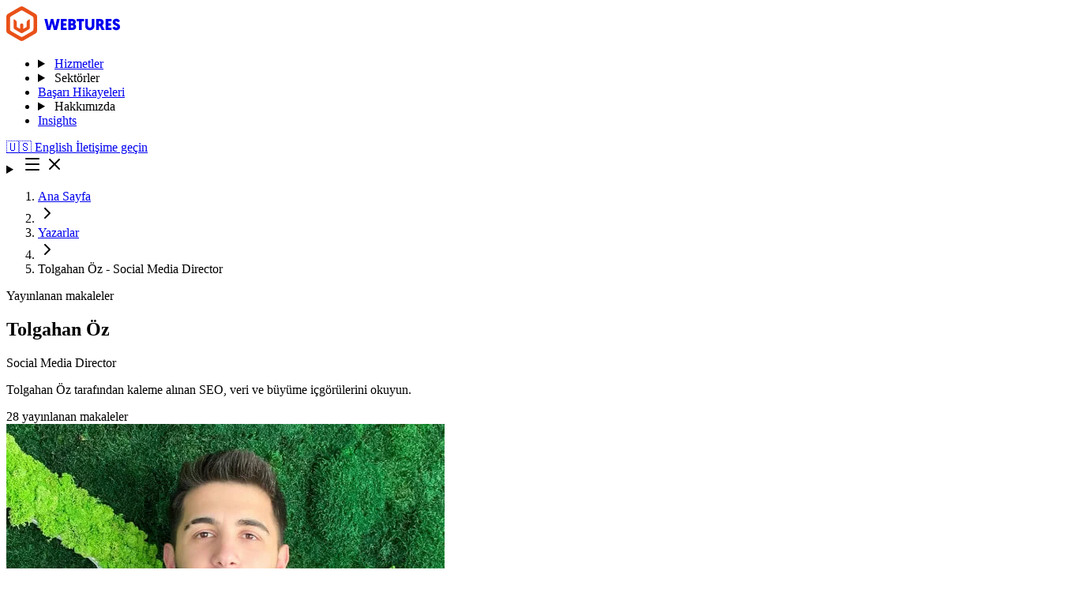

--- FILE ---
content_type: text/html
request_url: https://www.webtures.com/tr/authors/tolgahan-oz/
body_size: 25489
content:
<!DOCTYPE html><html lang="tr" class="dark" data-theme="dark"> <head><meta charset="utf-8"><meta name="viewport" content="width=device-width, initial-scale=1.0"><link rel="icon" type="image/x-icon" href="/favicon.ico"><link rel="icon" type="image/png" sizes="32x32" href="/favicon-32x32.png"><link rel="icon" type="image/png" sizes="16x16" href="/favicon-16x16.png"><link rel="apple-touch-icon" sizes="180x180" href="/apple-touch-icon.png"><link rel="manifest" href="/site.webmanifest"><meta name="theme-color" content="#f15b28"><meta name="msapplication-TileColor" content="#f15b28"><meta name="msapplication-TileImage" content="/mstile-270x270.png"><meta name="robots" content="index, follow, max-image-preview:large, max-snippet:-1, max-video-preview:-1"><meta name="description" content="Tolgahan Öz'ın Webtures için paylaştığı SEO, analitik ve büyüme fikirlerini keşfedin."><title>Tolgahan Öz - Social Media Director - Webtures</title><link rel="canonical" href="https://www.webtures.com/tr/authors/tolgahan-oz/"><meta property="og:title" content="Tolgahan Öz - Social Media Director - Webtures"><meta property="og:description" content="Tolgahan Öz'ın Webtures için paylaştığı SEO, analitik ve büyüme fikirlerini keşfedin."><meta property="og:type" content="website"><meta property="og:url" content="https://www.webtures.com/tr/authors/tolgahan-oz/"><meta property="og:site_name" content="Webtures"><meta name="twitter:card" content="summary_large_image"><meta name="twitter:title" content="Tolgahan Öz - Social Media Director - Webtures"><meta name="twitter:description" content="Tolgahan Öz'ın Webtures için paylaştığı SEO, analitik ve büyüme fikirlerini keşfedin."><meta name="twitter:url" content="https://www.webtures.com/tr/authors/tolgahan-oz/"><link rel="alternate" hreflang="en" href="https://www.webtures.com/authors/tolgahan-oz/"><link rel="alternate" hreflang="tr" href="https://www.webtures.com/tr/authors/tolgahan-oz/"><link rel="alternate" hreflang="x-default" href="https://www.webtures.com/authors/tolgahan-oz/"><script type="application/ld+json">{"@context":"https://schema.org","@graph":[{"@type":"Organization","@id":"https://www.webtures.com/#organization","name":"Webtures","legalName":"WEBTURES DİJİTAL BİLİŞİM ANONİM ŞİRKETİ","alternateName":"Webtures Dijital Bilişim A.Ş.","url":"https://www.webtures.com","logo":"https://www.webtures.com/apple-touch-icon.png","image":"https://www.webtures.com/apple-touch-icon.png","foundingDate":"2011","address":{"@type":"PostalAddress","streetAddress":"Esentepe Mahallesi, Milangaz Caddesi No:77 A2 Blok Kat:32-33 D:219","addressLocality":"Kartal","addressRegion":"Istanbul","postalCode":"34870","addressCountry":"TR"},"location":[{"@type":"Place","name":"Istanbul Office","address":{"@type":"PostalAddress","streetAddress":"Esentepe Mahallesi, Milangaz Caddesi No:77 A2 Blok Kat:32-33 D:219","addressLocality":"Kartal","addressRegion":"Istanbul","postalCode":"34870","addressCountry":"TR"}},{"@type":"Place","name":"London Office","address":{"@type":"PostalAddress","streetAddress":"494a Fulham Road","addressLocality":"London","addressRegion":"England","postalCode":"SW6 5NH","addressCountry":"GB"}}],"contactPoint":[{"@type":"ContactPoint","contactType":"customer service","telephone":"+90 216 599 0495","email":"hello@webtures.com","areaServed":["TR","GB"],"availableLanguage":["tr","en"]}],"email":"hello@webtures.com","telephone":"+90 216 599 0495","areaServed":["TR","GB"],"sameAs":["https://www.linkedin.com/company/webtures/","https://www.instagram.com/webtures/","https://www.youtube.com/@Webturescom","https://www.facebook.com/webtures/","https://www.threads.net/@webtures","https://twitter.com/intent/follow?screen_name=webtures","https://open.spotify.com/show/0p47rU8DXS3pXaBYSxBBrg"]},{"@type":"WebSite","@id":"https://www.webtures.com/#website","name":"Webtures","url":"https://www.webtures.com","inLanguage":"tr","publisher":{"@id":"https://www.webtures.com/#organization"}},{"@type":"WebPage","@id":"https://www.webtures.com/tr/authors/tolgahan-oz/#webpage","url":"https://www.webtures.com/tr/authors/tolgahan-oz/","name":"Tolgahan Öz - Social Media Director - Webtures","inLanguage":"tr","isPartOf":{"@id":"https://www.webtures.com/#website"},"datePublished":"2026-01-26T05:03:50.163Z","dateModified":"2026-01-26T05:03:50.163Z"}]}</script><script type="application/ld+json">{"@context":"https://schema.org","@type":"BreadcrumbList","itemListElement":[{"@type":"ListItem","position":1,"name":"Ana Sayfa","item":"https://www.webtures.com/tr/"},{"@type":"ListItem","position":2,"name":"Yazarlar","item":"https://www.webtures.com/tr/authors/"},{"@type":"ListItem","position":3,"name":"Tolgahan Öz - Social Media Director","item":"https://www.webtures.com/tr/authors/tolgahan-oz/"}]}</script><script type="application/ld+json">{"@context":"https://schema.org","@type":"ProfilePage","@id":"https://www.webtures.com/tr/authors/tolgahan-oz/#profilepage","url":"https://www.webtures.com/tr/authors/tolgahan-oz/","name":"Tolgahan Öz - Social Media Director - Webtures","description":"Tolgahan Öz'ın Webtures için paylaştığı SEO, analitik ve büyüme fikirlerini keşfedin.","inLanguage":"tr","isPartOf":{"@id":"https://www.webtures.com/#website"},"mainEntity":{"@type":"Person","@id":"https://www.webtures.com/tr/authors/tolgahan-oz/#person","name":"Tolgahan Öz","identifier":"tolgahan-oz","url":"https://www.webtures.com/tr/authors/tolgahan-oz/","jobTitle":"Social Media Director","image":"https://imagedelivery.net/ZVs4zjPYIEPhXc24RlXGLw/ac7daa80-5037-48ae-e312-44fd4a88fe00/public"}}</script><link rel="stylesheet" href="/_astro/sitemap_xml.CDndkCYX.css">
<link rel="stylesheet" href="/_astro/our-references.CjlaC0Z1.css"><script data-cfasync="false" nonce="ee53c82e-614d-44de-b7f7-28b4616bf28f">try{(function(w,d){!function(j,k,l,m){if(j.zaraz)console.error("zaraz is loaded twice");else{j[l]=j[l]||{};j[l].executed=[];j.zaraz={deferred:[],listeners:[]};j.zaraz._v="5874";j.zaraz._n="ee53c82e-614d-44de-b7f7-28b4616bf28f";j.zaraz.q=[];j.zaraz._f=function(n){return async function(){var o=Array.prototype.slice.call(arguments);j.zaraz.q.push({m:n,a:o})}};for(const p of["track","set","debug"])j.zaraz[p]=j.zaraz._f(p);j.zaraz.init=()=>{var q=k.getElementsByTagName(m)[0],r=k.createElement(m),s=k.getElementsByTagName("title")[0];s&&(j[l].t=k.getElementsByTagName("title")[0].text);j[l].x=Math.random();j[l].w=j.screen.width;j[l].h=j.screen.height;j[l].j=j.innerHeight;j[l].e=j.innerWidth;j[l].l=j.location.href;j[l].r=k.referrer;j[l].k=j.screen.colorDepth;j[l].n=k.characterSet;j[l].o=(new Date).getTimezoneOffset();if(j.dataLayer)for(const t of Object.entries(Object.entries(dataLayer).reduce((u,v)=>({...u[1],...v[1]}),{})))zaraz.set(t[0],t[1],{scope:"page"});j[l].q=[];for(;j.zaraz.q.length;){const w=j.zaraz.q.shift();j[l].q.push(w)}r.defer=!0;for(const x of[localStorage,sessionStorage])Object.keys(x||{}).filter(z=>z.startsWith("_zaraz_")).forEach(y=>{try{j[l]["z_"+y.slice(7)]=JSON.parse(x.getItem(y))}catch{j[l]["z_"+y.slice(7)]=x.getItem(y)}});r.referrerPolicy="origin";r.src="/cdn-cgi/zaraz/s.js?z="+btoa(encodeURIComponent(JSON.stringify(j[l])));q.parentNode.insertBefore(r,q)};["complete","interactive"].includes(k.readyState)?zaraz.init():j.addEventListener("DOMContentLoaded",zaraz.init)}}(w,d,"zarazData","script");window.zaraz._p=async d$=>new Promise(ea=>{if(d$){d$.e&&d$.e.forEach(eb=>{try{const ec=d.querySelector("script[nonce]"),ed=ec?.nonce||ec?.getAttribute("nonce"),ee=d.createElement("script");ed&&(ee.nonce=ed);ee.innerHTML=eb;ee.onload=()=>{d.head.removeChild(ee)};d.head.appendChild(ee)}catch(ef){console.error(`Error executing script: ${eb}\n`,ef)}});Promise.allSettled((d$.f||[]).map(eg=>fetch(eg[0],eg[1])))}ea()});zaraz._p({"e":["(function(w,d){})(window,document)"]});})(window,document)}catch(e){throw fetch("/cdn-cgi/zaraz/t"),e;};</script></head> <body> <div id="top" class="sr-only" aria-hidden="true"></div> <header class="site-header"> <section class="group/navbar inset-x-0 top-0 z-20 bg-background/90 shadow-sm shadow-foreground/10 backdrop-blur"> <div class="container"> <div class="relative flex w-full items-center justify-between gap-2 py-5.5"> <a href="/tr/" class="flex items-center gap-2"> <svg height="44" viewBox="0 0 145 44" fill="none" xmlns="http://www.w3.org/2000/svg" class="text-foreground max-h-10"><path class="text" d="M60.2 30L57.94 21.2L55.68 30H51.8L48.16 16H51.82L53.94 25.86L56.4 16H59.48L61.94 25.86L64.06 16H67.72L64.08 30H60.2ZM76.5383 30H68.9183V16H76.3783V19.06H72.3383V21.4H75.7783V24.44H72.3383V26.94H76.5383V30ZM88.4008 25.82C88.4008 27.18 87.9474 28.22 87.0408 28.94C86.1474 29.6467 84.9941 30 83.5808 30H78.4208V16H83.4208C84.8474 16 85.9608 16.3267 86.7608 16.98C87.5608 17.6333 87.9608 18.56 87.9608 19.76C87.9608 20.3733 87.8208 20.9467 87.5408 21.48C87.2741 22 86.9074 22.3933 86.4408 22.66C87.7474 23.2067 88.4008 24.26 88.4008 25.82ZM83.5008 24.2H81.8208V27.06H83.4808C83.9208 27.06 84.2608 26.9267 84.5008 26.66C84.7541 26.38 84.8808 26.0333 84.8808 25.62C84.8808 25.1933 84.7608 24.8533 84.5208 24.6C84.2808 24.3333 83.9408 24.2 83.5008 24.2ZM83.2408 18.92H81.8208V21.46H83.2808C83.6674 21.46 83.9608 21.34 84.1608 21.1C84.3741 20.86 84.4808 20.5467 84.4808 20.16C84.4808 19.7733 84.3741 19.4733 84.1608 19.26C83.9608 19.0333 83.6541 18.92 83.2408 18.92ZM98.5545 19.06H95.5345V30H92.1145V19.06H89.0945V16H98.5545V19.06ZM105.765 30.24C103.925 30.24 102.491 29.7333 101.465 28.72C100.438 27.6933 99.9248 26.3267 99.9248 24.62V16H103.345V24.62C103.345 25.38 103.558 25.98 103.985 26.42C104.425 26.86 105.025 27.08 105.785 27.08C106.545 27.08 107.131 26.86 107.545 26.42C107.971 25.98 108.185 25.3733 108.185 24.6V16H111.605V24.6C111.605 26.28 111.085 27.64 110.045 28.68C109.005 29.72 107.578 30.24 105.765 30.24ZM123.302 20.3C123.302 21.1 123.136 21.8333 122.802 22.5C122.469 23.1533 121.989 23.6533 121.362 24L124.582 30H120.802L118.302 24.82H117.262V30H113.842V16H118.402C121.669 16 123.302 17.4333 123.302 20.3ZM118.122 18.94H117.262V21.96H118.282C118.749 21.96 119.116 21.8267 119.382 21.56C119.662 21.28 119.802 20.9 119.802 20.42C119.802 19.4333 119.242 18.94 118.122 18.94ZM133.367 30H125.747V16H133.207V19.06H129.167V21.4H132.607V24.44H129.167V26.94H133.367V30ZM139.35 15.74C140.056 15.74 140.69 15.8533 141.25 16.08C141.823 16.3067 142.276 16.6067 142.61 16.98C142.956 17.3533 143.223 17.7 143.41 18.02C143.61 18.3267 143.763 18.6467 143.87 18.98L141.03 20.28C140.91 20.0133 140.79 19.8 140.67 19.64C140.563 19.4667 140.383 19.3 140.13 19.14C139.89 18.98 139.603 18.9 139.27 18.9C138.936 18.9 138.67 18.9933 138.47 19.18C138.27 19.3533 138.17 19.5733 138.17 19.84C138.17 20.1867 138.37 20.5 138.77 20.78C139.17 21.0467 139.656 21.3067 140.23 21.56C140.803 21.8 141.376 22.08 141.95 22.4C142.523 22.72 143.01 23.1733 143.41 23.76C143.81 24.3467 144.01 25.0333 144.01 25.82C144.01 27.14 143.57 28.2133 142.69 29.04C141.81 29.8533 140.616 30.26 139.11 30.26C138.376 30.26 137.71 30.14 137.11 29.9C136.51 29.66 136.03 29.3533 135.67 28.98C135.31 28.5933 135.023 28.2333 134.81 27.9C134.61 27.5667 134.456 27.24 134.35 26.92L137.21 25.5C137.41 25.94 137.696 26.3133 138.07 26.62C138.443 26.9133 138.856 27.06 139.31 27.06C140.136 27.06 140.55 26.7333 140.55 26.08C140.55 25.8 140.403 25.54 140.11 25.3C139.83 25.0467 139.476 24.8333 139.05 24.66C138.623 24.4733 138.156 24.2467 137.65 23.98C137.143 23.7 136.676 23.4 136.25 23.08C135.823 22.76 135.463 22.3267 135.17 21.78C134.89 21.2333 134.75 20.6067 134.75 19.9C134.75 18.6467 135.17 17.64 136.01 16.88C136.85 16.12 137.963 15.74 139.35 15.74Z" fill="currentColor"></path><path d="M29.3222 16.4936C29.3222 16.5423 25.8122 17.7417 25.7151 20.1885V26.1599L21.4983 28.6066V23.6397C21.496 23.1083 21.2847 22.5993 20.9104 22.2235C20.5361 21.8477 20.0291 21.6356 19.4998 21.6333C18.9703 21.6354 18.4631 21.8474 18.0886 22.2232C17.7142 22.599 17.5027 23.1081 17.5004 23.6397V28.6075L13.2801 26.1599V20.1849C13.2069 17.7382 9.69688 16.5388 9.67305 16.49C9.62961 16.4756 9.58367 16.4704 9.53812 16.4747C9.49256 16.4789 9.44838 16.4926 9.40835 16.5149C9.37018 16.543 9.33922 16.5798 9.31805 16.6223C9.29688 16.6648 9.28609 16.7118 9.28658 16.7593V26.307C9.28658 26.5515 9.26188 27.7243 9.57864 28.2886C9.94482 28.8759 11.1386 29.512 11.1669 29.5368L17.6257 33.2813C17.6504 33.2813 18.7957 34.0147 19.5033 34.0395C20.1854 34.0147 21.3307 33.2813 21.3801 33.2813L27.8389 29.5368C27.8636 29.512 29.0583 28.8759 29.4272 28.2886C29.7192 27.7261 29.6919 26.5754 29.6919 26.3309V16.7638C29.6924 16.7162 29.6816 16.6693 29.6604 16.6268C29.6392 16.5842 29.6083 16.5474 29.5701 16.5193C29.5362 16.4903 29.4944 16.4723 29.4501 16.4677C29.4058 16.4631 29.3612 16.4722 29.3222 16.4936Z" fill="#E95018"></path><path d="M38.4874 11.012C37.9024 10.0818 35.9039 8.93199 35.5386 8.70876L35.49 8.66004L22.9606 1.39166C22.545 1.17463 20.6206 0.0239179 19.5238 0C18.4271 0.0239179 16.5018 1.17463 16.0871 1.39432L3.51 8.6875C3.4853 8.6875 3.4853 8.71142 3.46059 8.71142C3.0953 8.93199 1.09677 10.0818 0.511765 11.0146C-0.024706 11.9935 0.0238235 14.3179 0 14.7352V29.2675C0.0238235 29.6351 -0.024706 32.0083 0.511765 33.012C1.14529 34.0395 3.4853 35.3152 3.51177 35.3364L15.9918 42.5561C16.0403 42.5561 18.3071 43.9734 19.5018 43.9991C20.6956 43.9752 22.9624 42.5561 23.0118 42.5561L35.49 35.3329C35.5138 35.309 37.8539 34.036 38.49 33.0084C39.0265 32.0296 38.978 29.7308 39.0027 29.2879V14.7316C38.9753 14.3153 39.0238 11.9908 38.4874 11.012ZM34.0271 30.4421C33.93 30.6379 33.3688 31.103 32.8571 31.4458C32.3453 31.7886 31.8821 32.057 31.8821 32.057L21.9618 37.8079C21.9618 37.8079 21.4985 38.0737 20.9374 38.3465C20.4018 38.6123 19.7188 38.8851 19.5 38.8603C19.2556 38.8851 18.5974 38.6158 18.0618 38.3465C17.5006 38.0808 17.0621 37.8079 17.0374 37.8079L7.11706 32.0552C7.11706 32.0552 6.65383 31.7895 6.14206 31.444C5.6303 31.0985 5.07441 30.6379 4.97206 30.4421C4.70736 30.0506 4.63059 28.1389 4.6553 27.8236V16.2243C4.63059 15.9798 4.70383 13.9973 4.97206 13.6057C5.07 13.4099 5.6303 12.9449 6.14206 12.6029C6.65383 12.261 7.11706 11.9908 7.11706 11.9908C7.14177 11.9908 7.14177 11.966 7.16559 11.966L17.1106 6.2151C17.3753 6.04413 19.0606 5.1636 19.5238 5.18752C19.9871 5.1636 21.6688 6.04413 21.9371 6.2151L31.8821 11.966C31.8953 11.9792 31.9122 11.9879 31.9306 11.9908C31.9306 11.9908 32.3938 12.2566 32.9056 12.6029C33.4174 12.9493 33.9786 13.4099 34.0756 13.6057C34.3403 13.9973 34.4171 15.9798 34.3924 16.2243V27.8032C34.3686 28.0193 34.2953 30.0267 34.0271 30.4421Z" fill="#E95018"></path></svg> </a> <nav class="nav-menu hidden items-center lg:flex" data-nav-menu> <ul class="flex items-center gap-6"> <li> <details class="group" data-nav-dropdown> <summary class="nav-item flex cursor-pointer list-none items-center px-3 text-sm lg:text-base [&::-webkit-details-marker]:hidden"> <a href="/tr/services/" class="nav-item-text"> Hizmetler </a> </summary> <div class="absolute left-1/2 top-full w-screen -translate-x-1/2 border-y border-border bg-background/95 shadow-lg shadow-foreground/10 backdrop-blur opacity-0 translate-y-2 pointer-events-none transition-all duration-150 ease-out group-open:opacity-100 group-open:translate-y-0 group-open:pointer-events-auto motion-reduce:transition-none"> <div class="container py-12"> <div class="flex gap-8"> <div class="border-r border-border pr-8"> <div class="text-sm font-medium text-foreground/60"> Hizmetler </div> </div> <div class="grid grid-cols-1 gap-8 md:grid-cols-2 lg:grid-cols-4"> <div class="space-y-4"> <div class="text-xs font-semibold uppercase tracking-wider text-muted-foreground"> ÜRETKEN YZ </div> <ul class="space-y-3"> <li> <a href="/tr/generative-engine-optimization-geo/" class="group flex items-center gap-2 text-base text-foreground/85 hover:text-foreground"> <span>Generative Engine Optimization (GEO)</span> </a> </li><li> <a href="/tr/visibility-intelligence/" class="group flex items-center gap-2 text-base text-foreground/85 hover:text-foreground"> <span>Visibility Intelligence</span> </a> </li><li> <a href="/tr/search-everywhere-optimization/" class="group flex items-center gap-2 text-base text-foreground/85 hover:text-foreground"> <span>Search Everywhere Optimization</span> </a> </li><li> <a href="/tr/icerik-prompt-uretimi/" class="group flex items-center gap-2 text-base text-foreground/85 hover:text-foreground"> <span>İçerik Prompt Üretimi</span> </a> </li><li> <a href="/tr/yapay-zeka-egitimi/" class="group flex items-center gap-2 text-base text-foreground/85 hover:text-foreground"> <span>Yapay Zeka Eğitimi</span> </a> </li><li> <a href="/tr/custom-gpt/" class="group flex items-center gap-2 text-base text-foreground/85 hover:text-foreground"> <span>Custom GPT</span> </a> </li> </ul> </div><div class="space-y-4"> <div class="text-xs font-semibold uppercase tracking-wider text-muted-foreground"> PAZARLAMA </div> <ul class="space-y-3"> <li> <a href="/tr/ai-first-seo-service-seo-for-artificial-intelligence/" class="group flex items-center gap-2 text-base text-foreground/85 hover:text-foreground"> <span>AI-First SEO Hizmeti</span> </a> </li><li> <a href="/tr/ux/" class="group flex items-center gap-2 text-base text-foreground/85 hover:text-foreground"> <span>UX</span> </a> </li> </ul> </div><div class="space-y-4"> <div class="text-xs font-semibold uppercase tracking-wider text-muted-foreground"> STRATEJİ </div> <ul class="space-y-3"> <li> <a href="/tr/okr/" class="group flex items-center gap-2 text-base text-foreground/85 hover:text-foreground"> <span>OKR</span> </a> </li><li> <a href="/tr/online-reputation-management/" class="group flex items-center gap-2 text-base text-foreground/85 hover:text-foreground"> <span>Online İtibar Yönetimi</span> </a> </li><li> <a href="/tr/market-industry-analysis/" class="group flex items-center gap-2 text-base text-foreground/85 hover:text-foreground"> <span>Pazar ve Sektör Analizi</span> </a> </li><li> <a href="/tr/business-development-strategy/" class="group flex items-center gap-2 text-base text-foreground/85 hover:text-foreground"> <span>İş Geliştirme Stratejisi</span> </a> </li><li> <a href="/tr/target-audience-segmentation-strategy/" class="group flex items-center gap-2 text-base text-foreground/85 hover:text-foreground"> <span>Hedef Kitle Segmentasyonu</span> </a> </li><li> <a href="/tr/looker-dashboard/" class="group flex items-center gap-2 text-base text-foreground/85 hover:text-foreground"> <span>Dijital Veri Analisti ve Looker Dashboard</span> </a> </li> </ul> </div><div class="space-y-4"> <div class="text-xs font-semibold uppercase tracking-wider text-muted-foreground"> PERFORMANS </div> <ul class="space-y-3"> <li> <a href="/tr/ads/" class="group flex items-center gap-2 text-base text-foreground/85 hover:text-foreground"> <span>ADS</span> </a> </li><li> <a href="/tr/meta-reklam-danismanligi/" class="group flex items-center gap-2 text-base text-foreground/85 hover:text-foreground"> <span>Meta Reklam Danışmanlığı</span> </a> </li><li> <a href="/tr/cro/" class="group flex items-center gap-2 text-base text-foreground/85 hover:text-foreground"> <span>CRO</span> </a> </li> </ul> </div> </div> </div>   </div> </div> </details> </li><li> <details class="group" data-nav-dropdown> <summary class="nav-item flex cursor-pointer list-none items-center px-3 text-sm lg:text-base [&::-webkit-details-marker]:hidden"> <span class="nav-item-text">Sektörler</span> </summary> <div class="absolute left-1/2 top-full w-screen -translate-x-1/2 border-y border-border bg-background/95 shadow-lg shadow-foreground/10 backdrop-blur opacity-0 translate-y-2 pointer-events-none transition-all duration-150 ease-out group-open:opacity-100 group-open:translate-y-0 group-open:pointer-events-auto motion-reduce:transition-none"> <div class="container py-12">  <div class="grid gap-12 md:grid-cols-2"> <div class="space-y-4"> <div class="text-sm font-semibold uppercase tracking-wider text-foreground"> Sektörler </div> <ul class="space-y-3"> <li> <a href="/tr/sector/finance/" class="text-base text-foreground/85 hover:text-foreground"> Finans </a> </li><li> <a href="/tr/sector/fintech/" class="text-base text-foreground/85 hover:text-foreground"> Fintech </a> </li><li> <a href="/tr/sector/retail/" class="text-base text-foreground/85 hover:text-foreground"> Perakende </a> </li><li> <a href="/tr/sector/health/" class="text-base text-foreground/85 hover:text-foreground"> Sağlık </a> </li><li> <a href="/tr/sector/education/" class="text-base text-foreground/85 hover:text-foreground"> Eğitim </a> </li><li> <a href="/tr/sector/proptech/" class="text-base text-foreground/85 hover:text-foreground"> Proptech </a> </li><li> <a href="/tr/sector/greentech/" class="text-base text-foreground/85 hover:text-foreground"> Greentech </a> </li> </ul> </div> <div class="space-y-4"> <div class="text-sm font-semibold uppercase tracking-wider text-foreground"> AI Sektör Raporları </div> <ul class="space-y-3"> <li> <a href="/tr/insights/uretim-sektorunde-yapay-zeka-entegrasyonu/" class="text-base text-foreground/85 hover:text-foreground"> Üretim Sektöründe Yapay Zeka </a> </li><li> <a href="/tr/insights/enerji-sektorunde-yapay-zeka-entegrasyonu/" class="text-base text-foreground/85 hover:text-foreground"> Enerji Sektöründe Yapay Zeka </a> </li><li> <a href="/tr/insights/hizmet-sektorunde-yapay-zeka-entegrasyonu/" class="text-base text-foreground/85 hover:text-foreground"> Hizmet Sektöründe Yapay Zeka </a> </li><li> <a href="/tr/insights/otomotiv-sektorunde-yapay-zeka-entegrasyonu/" class="text-base text-foreground/85 hover:text-foreground"> Otomotiv Sektöründe Yapay Zeka </a> </li><li> <a href="/tr/insights/e-ticaret-sektorunde-yapay-zeka-entegrasyonu/" class="text-base text-foreground/85 hover:text-foreground"> E-Ticaret Sektöründe Yapay Zeka </a> </li> </ul> </div> </div>  </div> </div> </details> </li><li> <a href="/tr/our-references/" class="nav-item px-3 text-sm xl:text-base" data-nav-leaf> <span class="nav-item-text">Başarı Hikayeleri</span> </a> </li><li> <details class="group" data-nav-dropdown> <summary class="nav-item flex cursor-pointer list-none items-center px-3 text-sm lg:text-base [&::-webkit-details-marker]:hidden"> <span class="nav-item-text">Hakkımızda</span> </summary> <div class="absolute left-1/2 top-full w-screen -translate-x-1/2 border-y border-border bg-background/95 shadow-lg shadow-foreground/10 backdrop-blur opacity-0 translate-y-2 pointer-events-none transition-all duration-150 ease-out group-open:opacity-100 group-open:translate-y-0 group-open:pointer-events-auto motion-reduce:transition-none"> <div class="container py-12">   <div class="flex gap-8"> <div class="border-r border-border pr-8"> <div class="text-sm font-medium text-foreground/60"> Hakkımızda </div> </div> <div class="grid grid-cols-1 gap-8 md:grid-cols-2 lg:grid-cols-4"> <div class="space-y-4"> <div class="text-xs font-semibold uppercase tracking-wider text-muted-foreground"> HAKKIMIZDA </div> <ul class="space-y-3"> <li> <a href="/tr/our-team/" class="text-base text-foreground/85 hover:text-foreground"> Ekibimizi Yakından Tanıyın </a> </li><li> <a href="/tr/our-culture/" class="text-base text-foreground/85 hover:text-foreground"> Kültürümüz ve Değerlerimiz </a> </li><li> <a href="/tr/yakindan-taniyin/" class="text-base text-foreground/85 hover:text-foreground"> Bizi Yakından Tanıyın </a> </li><li> <a href="/tr/about-us/" class="text-base text-foreground/85 hover:text-foreground"> Hakkımızda </a> </li><li> <a href="/tr/our-brand-identity/" class="text-base text-foreground/85 hover:text-foreground"> Marka ve Kurumsal Kimliğimiz </a> </li> </ul> </div><div class="space-y-4"> <div class="text-xs font-semibold uppercase tracking-wider text-muted-foreground"> EĞİTİM &amp; KAYNAKLAR </div> <ul class="space-y-3"> <li> <a href="/tr/insights/sertifikali-seo-egitimi/#geo-egitimi" class="text-base text-foreground/85 hover:text-foreground"> GEO Eğitimi </a> </li><li> <a href="/tr/webtures-akademi/" class="text-base text-foreground/85 hover:text-foreground"> Webtures Akademi </a> </li><li> <a href="/tr/books/" class="text-base text-foreground/85 hover:text-foreground"> Kitaplarımız </a> </li><li> <a href="/tr/insights/sozluk/" class="text-base text-foreground/85 hover:text-foreground"> Dijital Pazarlama Sözlüğü </a> </li><li> <a href="/tr/mentorship-program/" class="text-base text-foreground/85 hover:text-foreground"> Mentorluk Programı </a> </li><li> <a href="/tr/talks/" class="text-base text-foreground/85 hover:text-foreground"> Webtures Talks Podcast </a> </li><li> <a href="/tr/seo-checklist/" class="text-base text-foreground/85 hover:text-foreground"> SEO Kontrol Listesi </a> </li><li> <a href="/tr/geo-checklist/" class="text-base text-foreground/85 hover:text-foreground"> GEO Checklist </a> </li> </ul> </div><div class="space-y-4"> <div class="text-xs font-semibold uppercase tracking-wider text-muted-foreground"> SÜRDÜRÜLEBİLİRLİK VE KURUMSAL </div> <ul class="space-y-3"> <li> <a href="/tr/sustainability/" class="text-base text-foreground/85 hover:text-foreground"> Sürdürülebilirlik Politikamız </a> </li><li> <a href="/tr/women-entrepreneur-support/" class="text-base text-foreground/85 hover:text-foreground"> Kadın Girişimci Desteği </a> </li> </ul> </div><div class="space-y-4"> <div class="text-xs font-semibold uppercase tracking-wider text-muted-foreground"> KARİYER </div> <ul class="space-y-3"> <li> <a href="/tr/career/" class="text-base text-foreground/85 hover:text-foreground"> Açık Pozisyonlar </a> </li><li> <a href="/tr/kariyer/harita/" class="text-base text-foreground/85 hover:text-foreground"> Kariyer Haritanızı Çizin </a> </li><li> <a href="/tr/webtures-bootcamp/" class="text-base text-foreground/85 hover:text-foreground"> Webtures Bootcamp Etkinliği </a> </li><li> <a href="/tr/staj-kampi/" class="text-base text-foreground/85 hover:text-foreground"> Staj Kampı Deneyimi </a> </li> </ul> </div> </div> </div> </div> </div> </details> </li><li> <a href="/tr/insights/" class="nav-item px-3 text-sm xl:text-base" data-nav-leaf> <span class="nav-item-text">Insights</span> </a> </li> </ul> </nav> <div class="flex items-center gap-2"> <div class="hidden md:flex items-center gap-2"> <a href="/authors/tolgahan-oz/" aria-label="English" class="nav-item flex items-center px-3 text-sm xl:text-base"> <span class="text-lg">🇺🇸</span> <span class="sr-only">English</span> </a> <a href="/tr/contact/" data-slot="button" data-variant="outline" data-size="lg" class="inline-flex items-center justify-center gap-2 whitespace-nowrap text-sm font-medium transition-all disabled:pointer-events-none disabled:opacity-50 [&amp;_svg]:pointer-events-none [&amp;_svg:not([class*=&#x27;size-&#x27;])]:size-4 shrink-0 [&amp;_svg]:shrink-0 outline-none focus-visible:border-ring focus-visible:ring-ring/50 focus-visible:ring-[3px] aria-invalid:ring-destructive/20 aria-invalid:border-destructive border-input bg-background shadow-xs h-10 rounded-md px-6 has-[&gt;svg]:px-4 cursor-pointer border-2 text-muted-foreground hover:bg-primary/90 hover:text-primary-foreground hover:border-primary group-hover/navbar:bg-primary group-hover/navbar:text-primary-foreground group-hover/navbar:border-primary">İletişime geçin</a> </div> <details class="group lg:hidden">  <summary class="cursor-pointer list-none [&::-webkit-details-marker]:hidden"> <svg xmlns="http://www.w3.org/2000/svg" width="24" height="24" viewBox="0 0 24 24" fill="none" stroke="currentColor" stroke-width="2" stroke-linecap="round" stroke-linejoin="round" class="lucide lucide-menu size-6 group-open:hidden" aria-hidden="true"><path d="M4 5h16"></path><path d="M4 12h16"></path><path d="M4 19h16"></path></svg> <svg xmlns="http://www.w3.org/2000/svg" width="24" height="24" viewBox="0 0 24 24" fill="none" stroke="currentColor" stroke-width="2" stroke-linecap="round" stroke-linejoin="round" class="lucide lucide-x hidden size-6 group-open:block" aria-hidden="true"><path d="M18 6 6 18"></path><path d="m6 6 12 12"></path></svg> </summary>  <div class="fixed inset-0 top-[72px] hidden h-[calc(100vh-72px)] w-full flex-col overflow-auto border-t border-border bg-background group-open:flex lg:hidden"> <div class="px-6"> <details class="group border-b border-border py-4"> <summary class="flex cursor-pointer list-none items-center justify-between text-left text-base font-medium [&::-webkit-details-marker]:hidden"> <span>Hizmetler</span> <svg xmlns="http://www.w3.org/2000/svg" width="24" height="24" viewBox="0 0 24 24" fill="none" stroke="currentColor" stroke-width="2" stroke-linecap="round" stroke-linejoin="round" class="lucide lucide-arrow-right size-4 transition-transform group-open:rotate-90" aria-hidden="true"><path d="M5 12h14"></path><path d="m12 5 7 7-7 7"></path></svg> </summary> <div class="mt-3 space-y-4"> <div class="space-y-4"> <div class="space-y-3"> <div class="text-xs font-semibold uppercase tracking-wider text-muted-foreground"> ÜRETKEN YZ </div> <ul class="space-y-1.5"> <li> <a href="/tr/generative-engine-optimization-geo/" class="text-base text-foreground/85"> Generative Engine Optimization (GEO) </a> </li><li> <a href="/tr/visibility-intelligence/" class="text-base text-foreground/85"> Visibility Intelligence </a> </li><li> <a href="/tr/search-everywhere-optimization/" class="text-base text-foreground/85"> Search Everywhere Optimization </a> </li><li> <a href="/tr/icerik-prompt-uretimi/" class="text-base text-foreground/85"> İçerik Prompt Üretimi </a> </li><li> <a href="/tr/yapay-zeka-egitimi/" class="text-base text-foreground/85"> Yapay Zeka Eğitimi </a> </li><li> <a href="/tr/custom-gpt/" class="text-base text-foreground/85"> Custom GPT </a> </li> </ul> </div><div class="space-y-3"> <div class="text-xs font-semibold uppercase tracking-wider text-muted-foreground"> PAZARLAMA </div> <ul class="space-y-1.5"> <li> <a href="/tr/ai-first-seo-service-seo-for-artificial-intelligence/" class="text-base text-foreground/85"> AI-First SEO Hizmeti </a> </li><li> <a href="/tr/ux/" class="text-base text-foreground/85"> UX </a> </li> </ul> </div><div class="space-y-3"> <div class="text-xs font-semibold uppercase tracking-wider text-muted-foreground"> STRATEJİ </div> <ul class="space-y-1.5"> <li> <a href="/tr/okr/" class="text-base text-foreground/85"> OKR </a> </li><li> <a href="/tr/online-reputation-management/" class="text-base text-foreground/85"> Online İtibar Yönetimi </a> </li><li> <a href="/tr/market-industry-analysis/" class="text-base text-foreground/85"> Pazar ve Sektör Analizi </a> </li><li> <a href="/tr/business-development-strategy/" class="text-base text-foreground/85"> İş Geliştirme Stratejisi </a> </li><li> <a href="/tr/target-audience-segmentation-strategy/" class="text-base text-foreground/85"> Hedef Kitle Segmentasyonu </a> </li><li> <a href="/tr/looker-dashboard/" class="text-base text-foreground/85"> Dijital Veri Analisti ve Looker Dashboard </a> </li> </ul> </div><div class="space-y-3"> <div class="text-xs font-semibold uppercase tracking-wider text-muted-foreground"> PERFORMANS </div> <ul class="space-y-1.5"> <li> <a href="/tr/ads/" class="text-base text-foreground/85"> ADS </a> </li><li> <a href="/tr/meta-reklam-danismanligi/" class="text-base text-foreground/85"> Meta Reklam Danışmanlığı </a> </li><li> <a href="/tr/cro/" class="text-base text-foreground/85"> CRO </a> </li> </ul> </div> </div>   </div> </details><details class="group border-b border-border py-4"> <summary class="flex cursor-pointer list-none items-center justify-between text-left text-base font-medium [&::-webkit-details-marker]:hidden"> <span>Sektörler</span> <svg xmlns="http://www.w3.org/2000/svg" width="24" height="24" viewBox="0 0 24 24" fill="none" stroke="currentColor" stroke-width="2" stroke-linecap="round" stroke-linejoin="round" class="lucide lucide-arrow-right size-4 transition-transform group-open:rotate-90" aria-hidden="true"><path d="M5 12h14"></path><path d="m12 5 7 7-7 7"></path></svg> </summary> <div class="mt-3 space-y-4">  <ul class="space-y-1.5"> <li> <a href="/tr/sector/finance/" class="text-base text-foreground/85"> Finans </a> </li><li> <a href="/tr/sector/fintech/" class="text-base text-foreground/85"> Fintech </a> </li><li> <a href="/tr/sector/retail/" class="text-base text-foreground/85"> Perakende </a> </li><li> <a href="/tr/sector/health/" class="text-base text-foreground/85"> Sağlık </a> </li><li> <a href="/tr/sector/education/" class="text-base text-foreground/85"> Eğitim </a> </li><li> <a href="/tr/sector/proptech/" class="text-base text-foreground/85"> Proptech </a> </li><li> <a href="/tr/sector/greentech/" class="text-base text-foreground/85"> Greentech </a> </li> <li class="pt-2 text-xs font-semibold uppercase tracking-wider text-muted-foreground"> AI Sektör Raporları </li> <li> <a href="/tr/insights/uretim-sektorunde-yapay-zeka-entegrasyonu/" class="text-base text-foreground/85"> Üretim Sektöründe Yapay Zeka </a> </li><li> <a href="/tr/insights/enerji-sektorunde-yapay-zeka-entegrasyonu/" class="text-base text-foreground/85"> Enerji Sektöründe Yapay Zeka </a> </li><li> <a href="/tr/insights/hizmet-sektorunde-yapay-zeka-entegrasyonu/" class="text-base text-foreground/85"> Hizmet Sektöründe Yapay Zeka </a> </li><li> <a href="/tr/insights/otomotiv-sektorunde-yapay-zeka-entegrasyonu/" class="text-base text-foreground/85"> Otomotiv Sektöründe Yapay Zeka </a> </li><li> <a href="/tr/insights/e-ticaret-sektorunde-yapay-zeka-entegrasyonu/" class="text-base text-foreground/85"> E-Ticaret Sektöründe Yapay Zeka </a> </li> </ul>  </div> </details><a href="/tr/our-references/" class="flex w-full items-center border-b border-border py-4 text-left text-base font-medium"> Başarı Hikayeleri </a><details class="group border-b border-border py-4"> <summary class="flex cursor-pointer list-none items-center justify-between text-left text-base font-medium [&::-webkit-details-marker]:hidden"> <span>Hakkımızda</span> <svg xmlns="http://www.w3.org/2000/svg" width="24" height="24" viewBox="0 0 24 24" fill="none" stroke="currentColor" stroke-width="2" stroke-linecap="round" stroke-linejoin="round" class="lucide lucide-arrow-right size-4 transition-transform group-open:rotate-90" aria-hidden="true"><path d="M5 12h14"></path><path d="m12 5 7 7-7 7"></path></svg> </summary> <div class="mt-3 space-y-4">   <div class="space-y-4"> <div class="space-y-3"> <div class="text-xs font-semibold uppercase tracking-wider text-muted-foreground"> HAKKIMIZDA </div> <ul class="space-y-1.5"> <li> <a href="/tr/our-team/" class="text-base text-foreground/85"> Ekibimizi Yakından Tanıyın </a> </li><li> <a href="/tr/our-culture/" class="text-base text-foreground/85"> Kültürümüz ve Değerlerimiz </a> </li><li> <a href="/tr/yakindan-taniyin/" class="text-base text-foreground/85"> Bizi Yakından Tanıyın </a> </li><li> <a href="/tr/about-us/" class="text-base text-foreground/85"> Hakkımızda </a> </li><li> <a href="/tr/our-brand-identity/" class="text-base text-foreground/85"> Marka ve Kurumsal Kimliğimiz </a> </li> </ul> </div><div class="space-y-3"> <div class="text-xs font-semibold uppercase tracking-wider text-muted-foreground"> EĞİTİM &amp; KAYNAKLAR </div> <ul class="space-y-1.5"> <li> <a href="/tr/insights/sertifikali-seo-egitimi/#geo-egitimi" class="text-base text-foreground/85"> GEO Eğitimi </a> </li><li> <a href="/tr/webtures-akademi/" class="text-base text-foreground/85"> Webtures Akademi </a> </li><li> <a href="/tr/books/" class="text-base text-foreground/85"> Kitaplarımız </a> </li><li> <a href="/tr/insights/sozluk/" class="text-base text-foreground/85"> Dijital Pazarlama Sözlüğü </a> </li><li> <a href="/tr/mentorship-program/" class="text-base text-foreground/85"> Mentorluk Programı </a> </li><li> <a href="/tr/talks/" class="text-base text-foreground/85"> Webtures Talks Podcast </a> </li><li> <a href="/tr/seo-checklist/" class="text-base text-foreground/85"> SEO Kontrol Listesi </a> </li><li> <a href="/tr/geo-checklist/" class="text-base text-foreground/85"> GEO Checklist </a> </li> </ul> </div><div class="space-y-3"> <div class="text-xs font-semibold uppercase tracking-wider text-muted-foreground"> SÜRDÜRÜLEBİLİRLİK VE KURUMSAL </div> <ul class="space-y-1.5"> <li> <a href="/tr/sustainability/" class="text-base text-foreground/85"> Sürdürülebilirlik Politikamız </a> </li><li> <a href="/tr/women-entrepreneur-support/" class="text-base text-foreground/85"> Kadın Girişimci Desteği </a> </li> </ul> </div><div class="space-y-3"> <div class="text-xs font-semibold uppercase tracking-wider text-muted-foreground"> KARİYER </div> <ul class="space-y-1.5"> <li> <a href="/tr/career/" class="text-base text-foreground/85"> Açık Pozisyonlar </a> </li><li> <a href="/tr/kariyer/harita/" class="text-base text-foreground/85"> Kariyer Haritanızı Çizin </a> </li><li> <a href="/tr/webtures-bootcamp/" class="text-base text-foreground/85"> Webtures Bootcamp Etkinliği </a> </li><li> <a href="/tr/staj-kampi/" class="text-base text-foreground/85"> Staj Kampı Deneyimi </a> </li> </ul> </div> </div> </div> </details><a href="/tr/insights/" class="flex w-full items-center border-b border-border py-4 text-left text-base font-medium"> Insights </a> </div> <div class="mx-6 mt-6 flex flex-col items-center gap-4 pb-10"> <a href="/authors/tolgahan-oz/" aria-label="English" data-slot="button" data-variant="outline" data-size="lg" class="inline-flex items-center whitespace-nowrap text-sm font-medium transition-all disabled:pointer-events-none disabled:opacity-50 [&amp;_svg]:pointer-events-none [&amp;_svg:not([class*=&#x27;size-&#x27;])]:size-4 shrink-0 [&amp;_svg]:shrink-0 outline-none focus-visible:border-ring focus-visible:ring-ring/50 focus-visible:ring-[3px] aria-invalid:ring-destructive/20 aria-invalid:border-destructive border border-input bg-background shadow-xs hover:bg-accent hover:text-accent-foreground h-10 rounded-md px-6 has-[&gt;svg]:px-4 cursor-pointer w-full justify-center gap-2"> <span class="text-lg">🇺🇸</span> <span>English</span> </a> <a href="/tr/contact/" data-slot="button" data-variant="outline" data-size="lg" class="inline-flex items-center gap-2 whitespace-nowrap text-sm font-medium transition-all disabled:pointer-events-none disabled:opacity-50 [&amp;_svg]:pointer-events-none [&amp;_svg:not([class*=&#x27;size-&#x27;])]:size-4 shrink-0 [&amp;_svg]:shrink-0 outline-none focus-visible:border-ring focus-visible:ring-ring/50 focus-visible:ring-[3px] aria-invalid:ring-destructive/20 aria-invalid:border-destructive border-input bg-background shadow-xs h-10 rounded-md px-6 has-[&gt;svg]:px-4 cursor-pointer w-full justify-center border-2 text-muted-foreground hover:bg-primary/90 hover:text-primary-foreground hover:border-primary group-hover/navbar:bg-primary group-hover/navbar:text-primary-foreground group-hover/navbar:border-primary">İletişime geçin</a> </div> </div> </details> </div> </div> </div> </section> </header> <div class="border-b border-border bg-background/95"> <div class="container py-2"> <nav aria-label="Gezinme yolu" class=""> <ol class="flex w-full flex-nowrap items-center gap-1.5 overflow-x-auto whitespace-nowrap text-sm text-muted-foreground sm:gap-2.5"> <li class="inline-flex items-center gap-1.5"><a class="transition-colors hover:text-foreground" href="/tr/">Ana Sayfa</a></li> <li role="presentation" aria-hidden="true" class="[&amp;&gt;svg]:size-3.5"><svg xmlns="http://www.w3.org/2000/svg" width="24" height="24" viewBox="0 0 24 24" fill="none" stroke="currentColor" stroke-width="2" stroke-linecap="round" stroke-linejoin="round" class="lucide lucide-chevron-right" aria-hidden="true"><path d="m9 18 6-6-6-6"></path></svg></li> <li class="inline-flex items-center gap-1.5"><a class="transition-colors hover:text-foreground" href="/tr/authors/">Yazarlar</a></li> <li role="presentation" aria-hidden="true" class="[&amp;&gt;svg]:size-3.5"><svg xmlns="http://www.w3.org/2000/svg" width="24" height="24" viewBox="0 0 24 24" fill="none" stroke="currentColor" stroke-width="2" stroke-linecap="round" stroke-linejoin="round" class="lucide lucide-chevron-right" aria-hidden="true"><path d="m9 18 6-6-6-6"></path></svg></li> <li class="inline-flex items-center gap-1.5"><span role="link" aria-disabled="true" class="text-foreground">Tolgahan Öz - Social Media Director</span></li> </ol> </nav> </div> </div>  <main>   <div class="divide-y divide-border">  <section class="w-full text-foreground bg-background hero-collapse hero-background"> <div class="container pt-24 pb-24 sm:pt-32 sm:pb-32 lg:pt-36 lg:pb-36 xl:pt-44 xl:pb-44">  <div class="grid gap-10 lg:grid-cols-[minmax(0,1fr)_minmax(0,360px)] items-center"> <div class="space-y-6"> <div class="text-sm font-semibold uppercase tracking-[0.4em] text-muted-foreground"> Yayınlanan makaleler </div> <h1 class="section-title text-balance font-medium tracking-tight leading-tight text-4xl sm:text-6xl text-foreground" data-astro-cid-3efb4dcy="true">Tolgahan Öz</h1> <p class="text-lg font-medium text-muted-foreground">Social Media Director</p> <p class="description">Tolgahan Öz tarafından kaleme alınan SEO, veri ve büyüme içgörülerini okuyun.</p> <div class="flex items-center gap-3"> <span class="text-sm text-muted-foreground"> 28 yayınlanan makaleler </span> </div> </div> <div class="flex justify-center"> <span data-slot="avatar" class="relative flex size-8 shrink-0 overflow-hidden rounded-none h-48 w-48"><img class="aspect-square size-full object-cover" src="https://imagedelivery.net/ZVs4zjPYIEPhXc24RlXGLw/ac7daa80-5037-48ae-e312-44fd4a88fe00/public" alt="Tolgahan Öz" loading="lazy" decoding="async"/></span> </div> </div>  </div> </section> <!-- 
<style>
  .hero-collapse {
    --hero-collapse-start: clamp(38rem, 75vh, 56rem);
    --hero-collapse-range: clamp(30rem, 60vh, 44rem);
    overflow: hidden;
    will-change: max-height;
  }

  .hero-collapse-content {
    opacity: 1;
    will-change: opacity;
  }

  @supports (animation-timeline: scroll()) {
    .hero-collapse {
      max-height: var(--hero-collapse-start);
      animation: hero-collapse linear both;
      animation-timeline: scroll();
      animation-range: 0 var(--hero-collapse-range);
    }

    .hero-collapse-content {
      animation: hero-fade linear both;
      animation-timeline: scroll();
      animation-range: 0 var(--hero-collapse-range);
    }
  }

  @supports (animation-timeline: view()) {
    .hero-collapse-content {
      animation: hero-fade linear both;
      animation-timeline: view();
      animation-range: exit 0% exit 60%;
    }
  }

  @media (prefers-reduced-motion: reduce) {
    .hero-collapse {
      animation: none;
      max-height: none;
    }

    .hero-collapse-content {
      animation: none;
    }
  }

  @keyframes hero-collapse {
    from {
      max-height: var(--hero-collapse-start);
    }
    to {
      max-height: 0px;
    }
  }

  @keyframes hero-fade {
    0% {
      opacity: 1;
    }
    60% {
      opacity: 0.3;
    }
    100% {
      opacity: 0.3;
    }
  }
</style> --> <section class="w-full text-foreground bg-secondary"> <div class="container pt-16 pb-16 sm:pt-20 sm:pb-20 lg:pt-28 lg:pb-28">  <div class="space-y-10"> <div class="flex flex-col gap-4 md:flex-row md:items-center md:justify-between"> <div> <h2 class="section-title text-balance font-medium tracking-tight leading-tight text-3xl sm:text-5xl " data-astro-cid-3efb4dcy="true">Tolgahan Öz&#39;dan son içgörüler</h2> <p class="description mt-3">Webtures araştırma ve vaka çalışmalarından güncel yorumlar.</p> </div> <a href="/tr/insights/" data-slot="button" data-variant="ghost" data-size="lg" class="inline-flex items-center justify-center gap-2 whitespace-nowrap text-sm font-medium transition-all disabled:pointer-events-none disabled:opacity-50 [&amp;_svg]:pointer-events-none [&amp;_svg:not([class*=&#x27;size-&#x27;])]:size-4 shrink-0 [&amp;_svg]:shrink-0 outline-none focus-visible:border-ring focus-visible:ring-ring/50 focus-visible:ring-[3px] aria-invalid:ring-destructive/20 aria-invalid:border-destructive hover:bg-accent hover:text-accent-foreground h-10 rounded-md px-6 has-[&gt;svg]:px-4 cursor-pointer">Tüm içerikler</a> </div>  <div class="grid gap-8 md:grid-cols-2 lg:grid-cols-3"> <a class="block" href="/tr/insights/giyilebilir-cihazlarda-kullanici-deneyimi-tasarimi/"> <div data-slot="card" class="text-card-foreground flex flex-col gap-6 shadow-sm bg-card h-full"><img src="https://imagedelivery.net/ZVs4zjPYIEPhXc24RlXGLw/9d8ce774-b627-46a9-7508-3383328e1200/public" alt="Giyilebilir Ürünlerde Kullanıcı Deneyimi Tasarımı" class="h-56 w-full object-cover" loading="lazy" decoding="async"><div data-slot="card-content" class="px-6 py-6"> <div class="text-xs font-semibold uppercase tracking-[0.3em] text-muted-foreground"> 05 Eki 2025 </div> <h3 class="mt-3 text-xl font-semibold text-foreground"> Giyilebilir Ürünlerde Kullanıcı Deneyimi Tasarımı </h3> <p class="description mt-4">Giyilebilir cihazlar hayatımızı kolaylaştıran sayısız özellik sunuyor. Dolayısıyla bu cihazlarda kullanıcı deneyimi tasarımı da ayrı bir önem kazanıyor.</p> </div> </div> </a><a class="block" href="/tr/insights/ux-incelemesi-rehberi-isletmenize-saglayabilecek-yararlari/"> <div data-slot="card" class="text-card-foreground flex flex-col gap-6 shadow-sm bg-card h-full"><img src="https://imagedelivery.net/ZVs4zjPYIEPhXc24RlXGLw/306dec74-be17-4a61-9040-5a48f155f400/public" alt="UX İncelemesi Rehberi – İşletmenize Yararları" class="h-56 w-full object-cover" loading="lazy" decoding="async"><div data-slot="card-content" class="px-6 py-6"> <div class="text-xs font-semibold uppercase tracking-[0.3em] text-muted-foreground"> 04 Eki 2025 </div> <h3 class="mt-3 text-xl font-semibold text-foreground"> UX İncelemesi Rehberi – İşletmenize Yararları </h3> <p class="description mt-4">UX incelemesi, dijital bir ürünün kullanıcı deneyimini (User Experience) analiz eden, kullanılabilirlik, erişilebilirlik ve iş hedefleri açısından eksikleri tespit eden kapsamlı bir değerlendirme sürecidir. Bu süreç, ürünün hem kullanıcı hem de işletme açısından değerini artırmayı amaçlar. UX incelemesi sonucunda, kullanıcıların etkileşimi zorlaştıran, dönüşümü düşüren veya memnuniyeti azaltan noktalar tespit edilir ve bu alanlara yönelik çözüm</p> </div> </div> </a><a class="block" href="/tr/insights/algi-yonetiminin-online-itibara-etkisi/"> <div data-slot="card" class="text-card-foreground flex flex-col gap-6 shadow-sm bg-card h-full"><img src="https://imagedelivery.net/ZVs4zjPYIEPhXc24RlXGLw/217c7fbd-389f-4214-4b66-f0d0e94c5100/public" alt="Algı Yönetiminin Online İtibara Etkisi" class="h-56 w-full object-cover" loading="lazy" decoding="async"><div data-slot="card-content" class="px-6 py-6"> <div class="text-xs font-semibold uppercase tracking-[0.3em] text-muted-foreground"> 30 May 2025 </div> <h3 class="mt-3 text-xl font-semibold text-foreground"> Algı Yönetiminin Online İtibara Etkisi </h3> <p class="description mt-4">Markalar artık yalnızca ürün ya da hizmet sunmaz; insanların zihninde bir anlam, bir duygu ve bir hikâye inşa eder. Bu hikâyenin yönünü belirleyen en önemli unsur “algı yönetimi”dir. Bir marka hakkında düşündüklerimiz, gördüklerimizden çok daha fazlasını ifade eder. Zihnimiz, geçmiş deneyimler, sosyal çevre, medya etkisi ve kişisel beklentilerimizle markalara dair bir imaj oluşturur. İşte tam</p> </div> </div> </a><a class="block" href="/tr/insights/kisisel-itibar-yonetimi-bireyler-google-sonuclari-nasil-elde-eder/"> <div data-slot="card" class="text-card-foreground flex flex-col gap-6 shadow-sm bg-card h-full"><img src="https://imagedelivery.net/ZVs4zjPYIEPhXc24RlXGLw/217c7fbd-389f-4214-4b66-f0d0e94c5100/public" alt="Kişisel İtibar Yönetimi Nedir?" class="h-56 w-full object-cover" loading="lazy" decoding="async"><div data-slot="card-content" class="px-6 py-6"> <div class="text-xs font-semibold uppercase tracking-[0.3em] text-muted-foreground"> 22 May 2025 </div> <h3 class="mt-3 text-xl font-semibold text-foreground"> Kişisel İtibar Yönetimi Nedir? </h3> <p class="description mt-4">Haber siteleri, sosyal medya ve çevrim içi platformlar artık yalnızca bilgi edinme alanı değil; aynı zamanda insanların itibarı üzerinde doğrudan etkisi olan görünürlük alanlarıdır. Bir kişinin adı, bir başlığın içinde veya bir paylaşımın altında geçtiğinde, o kişi hakkında oluşan algı genellikle gerçeğin önüne geçer. Bu nedenle, itibar yönetimi artık yalnızca ünlüler, yöneticiler veya siyasetçiler için</p> </div> </div> </a><a class="block" href="/tr/insights/en-iyi-ux-tasarim-ajansini-nasil-bulursunuz/"> <div data-slot="card" class="text-card-foreground flex flex-col gap-6 shadow-sm bg-card h-full"><img src="https://imagedelivery.net/ZVs4zjPYIEPhXc24RlXGLw/217c7fbd-389f-4214-4b66-f0d0e94c5100/public" alt="En İyi UX Tasarım Ajansını Nasıl Bulursunuz?" class="h-56 w-full object-cover" loading="lazy" decoding="async"><div data-slot="card-content" class="px-6 py-6"> <div class="text-xs font-semibold uppercase tracking-[0.3em] text-muted-foreground"> 09 Mar 2025 </div> <h3 class="mt-3 text-xl font-semibold text-foreground"> En İyi UX Tasarım Ajansını Nasıl Bulursunuz? </h3> <p class="description mt-4">Bir şirket sahibiyseniz veya mevcut bir ürününüzü geliştirmek istiyorsanız, muhtemelen aklınızdaki en önemli soru şudur: “Kullanıcıların gerçekten seveceği bir ürünü nasıl tasarlayabilirim?” Bu sorunun yanıtı, yalnızca fikirlerinize değil, kullanıcı deneyimini merkeze alan bir yaklaşıma bağlıdır. Ürün geliştirme sürecinde sezgiler kadar, kullanıcı ihtiyaçlarını anlamak ve bu ihtiyaçları doğru şekilde yorumlamak da büyük önem taşır. Bu nedenle</p> </div> </div> </a><a class="block" href="/tr/insights/influencer-ne-demek-gunumuzun-en-populer-10-kisisi/"> <div data-slot="card" class="text-card-foreground flex flex-col gap-6 shadow-sm bg-card h-full"><img src="https://imagedelivery.net/ZVs4zjPYIEPhXc24RlXGLw/217c7fbd-389f-4214-4b66-f0d0e94c5100/public" alt="Influencer Ne Demek? 2024’te En Popüler 10 Kişi" class="h-56 w-full object-cover" loading="lazy" decoding="async"><div data-slot="card-content" class="px-6 py-6"> <div class="text-xs font-semibold uppercase tracking-[0.3em] text-muted-foreground"> 16 Ara 2023 </div> <h3 class="mt-3 text-xl font-semibold text-foreground"> Influencer Ne Demek? 2024’te En Popüler 10 Kişi </h3> <p class="description mt-4">Influencer nedir, influencerlar kaça ayrılır ve 2024&#39;te en popüler 10 influencer hangileridir merak ediyorsanız detaylı bilgi için tıklayın.</p> </div> </div> </a><a class="block" href="/tr/insights/vlog-nedir-vlog-ve-blog-arasindaki-farklar-nelerdir/"> <div data-slot="card" class="text-card-foreground flex flex-col gap-6 shadow-sm bg-card h-full"><img src="https://imagedelivery.net/ZVs4zjPYIEPhXc24RlXGLw/217c7fbd-389f-4214-4b66-f0d0e94c5100/public" alt="Vlog Nedir? Vlog ve Blog Arasındaki Fark?" class="h-56 w-full object-cover" loading="lazy" decoding="async"><div data-slot="card-content" class="px-6 py-6"> <div class="text-xs font-semibold uppercase tracking-[0.3em] text-muted-foreground"> 18 Eki 2023 </div> <h3 class="mt-3 text-xl font-semibold text-foreground"> Vlog Nedir? Vlog ve Blog Arasındaki Fark? </h3> <p class="description mt-4">&quot;Vlog&quot; kelimesinin çıkısı &quot;video&quot; ve &quot;blog&quot; kelimelerinin birleşimidir. Bu günlerde çok popüler hale gelen bu karışım…</p> </div> </div> </a><a class="block" href="/tr/insights/markalasma-nedir-neden-onemlidir/"> <div data-slot="card" class="text-card-foreground flex flex-col gap-6 shadow-sm bg-card h-full"><img src="https://imagedelivery.net/ZVs4zjPYIEPhXc24RlXGLw/217c7fbd-389f-4214-4b66-f0d0e94c5100/public" alt="Markalaşma Nedir? Neden Önemlidir?" class="h-56 w-full object-cover" loading="lazy" decoding="async"><div data-slot="card-content" class="px-6 py-6"> <div class="text-xs font-semibold uppercase tracking-[0.3em] text-muted-foreground"> 16 Kas 2022 </div> <h3 class="mt-3 text-xl font-semibold text-foreground"> Markalaşma Nedir? Neden Önemlidir? </h3> <p class="description mt-4">Markalaşma bir firmanın kimliğini ifade eden unsurdur. Markalaşma hakkında daha detaylı bilgi almak için hemen tıklayın.</p> </div> </div> </a><a class="block" href="/tr/insights/dijital-donusum-danismanligi/"> <div data-slot="card" class="text-card-foreground flex flex-col gap-6 shadow-sm bg-card h-full"><img src="https://imagedelivery.net/ZVs4zjPYIEPhXc24RlXGLw/217c7fbd-389f-4214-4b66-f0d0e94c5100/public" alt="Dijital Dönüşüm Danışmanlığı" class="h-56 w-full object-cover" loading="lazy" decoding="async"><div data-slot="card-content" class="px-6 py-6"> <div class="text-xs font-semibold uppercase tracking-[0.3em] text-muted-foreground"> 08 Haz 2021 </div> <h3 class="mt-3 text-xl font-semibold text-foreground"> Dijital Dönüşüm Danışmanlığı </h3> <p class="description mt-4">Dijital Dönüşüm Danışmanlığı Nedir? Dijital dönüşüm danışmanlığı, markaların, işletmelerin gelişen ve değişen dünyaya ayak uydurması ve dijital pazarda kendilerine yer edinmesini sağlamak amacıyla verilen rehberlik hizmetlerinin tümüdür. Dijital dönüşüm, bir işletmede ya da iş profilinde aktarılması mümkün olabilecek her şeyin dijital dünyaya aktarılması anlamına gelmektedir. Yazılım ve teknoloji dünyasının gelişmesi hali hazırda pek çok sektörde</p> </div> </div> </a><a class="block" href="/tr/insights/pazarlama-iletisiminize-entegre-edebileceginiz-5-psikolojik-strateji/"> <div data-slot="card" class="text-card-foreground flex flex-col gap-6 shadow-sm bg-card h-full"><img src="https://imagedelivery.net/ZVs4zjPYIEPhXc24RlXGLw/217c7fbd-389f-4214-4b66-f0d0e94c5100/public" alt="Pazarlama İletişimi İçin 5 Psikolojik Strateji" class="h-56 w-full object-cover" loading="lazy" decoding="async"><div data-slot="card-content" class="px-6 py-6"> <div class="text-xs font-semibold uppercase tracking-[0.3em] text-muted-foreground"> 09 Eki 2020 </div> <h3 class="mt-3 text-xl font-semibold text-foreground"> Pazarlama İletişimi İçin 5 Psikolojik Strateji </h3> <p class="description mt-4">Kendimizi her türlü ikna edici tekniğe karşı bağışıklığı olan, son derece zeki bireyler olarak düşünmeyi seviyoruz, ancak ister gazete reklamı veya YouTube videosu olsun, bunlardan her gün etkilendiğimizi fark etmiyoruz. Nöronlarımız sürekli görsel açıdan etkileyen görseller ve kararlarımızı şu ya da bu şekilde etkileyen işitsel uyaranlarla uyarılıyor. Daha önce psikolojik stratejileri duymadıysanız, işte size hızlı</p> </div> </div> </a><a class="block" href="/tr/insights/whatsapp-pazarlama-avantaj-ve-dezavantaj/"> <div data-slot="card" class="text-card-foreground flex flex-col gap-6 shadow-sm bg-card h-full"><img src="https://imagedelivery.net/ZVs4zjPYIEPhXc24RlXGLw/217c7fbd-389f-4214-4b66-f0d0e94c5100/public" alt="WhatsApp Pazarlamanın Avantaj ve Dezavantajı" class="h-56 w-full object-cover" loading="lazy" decoding="async"><div data-slot="card-content" class="px-6 py-6"> <div class="text-xs font-semibold uppercase tracking-[0.3em] text-muted-foreground"> 25 Haz 2020 </div> <h3 class="mt-3 text-xl font-semibold text-foreground"> WhatsApp Pazarlamanın Avantaj ve Dezavantajı </h3> <p class="description mt-4">WhatsApp Pazarlama, işletmeniz için avantaj ve dezavantajı birlikte getirebilir fakat doğru strateji ile sağlıklı sonuçlar elde edebilirsiniz.</p> </div> </div> </a><a class="block" href="/tr/insights/basarili-bir-reklam-kampanyasinin-8-bileseni/"> <div data-slot="card" class="text-card-foreground flex flex-col gap-6 shadow-sm bg-card h-full"><img src="https://imagedelivery.net/ZVs4zjPYIEPhXc24RlXGLw/217c7fbd-389f-4214-4b66-f0d0e94c5100/public" alt="Başarılı Bir Reklam Kampanyasının 8 Bileşeni" class="h-56 w-full object-cover" loading="lazy" decoding="async"><div data-slot="card-content" class="px-6 py-6"> <div class="text-xs font-semibold uppercase tracking-[0.3em] text-muted-foreground"> 31 May 2020 </div> <h3 class="mt-3 text-xl font-semibold text-foreground"> Başarılı Bir Reklam Kampanyasının 8 Bileşeni </h3> <p class="description mt-4">Başarılı bir reklam kampanyası oluşturmak, dijital uzmanlar tarafından hazırlanan iyi planlanmış bir stratejinin sonucu olup rastgele bir kişi tarafından yapılan bazı rastgele çalışmaların sonucu DEĞİLDİR. Burada yaklaşık sekiz bileşenden bahsedeceğim, ancak kampanyanızı başarıya uygun kılan bileşenlerin hepsi bunlardan ibaret değildir. Hadi başlayalım: a) İşletme makrosu hedefleri: Her şeyden önce, dijital pazarlamanın bir şirketin veya bir</p> </div> </div> </a><a class="block" href="/tr/insights/en-iyi-mobil-uygulama-gelistirme-trendleri/"> <div data-slot="card" class="text-card-foreground flex flex-col gap-6 shadow-sm bg-card h-full"><img src="https://imagedelivery.net/ZVs4zjPYIEPhXc24RlXGLw/217c7fbd-389f-4214-4b66-f0d0e94c5100/public" alt="Mobil Uygulama Geliştirme Trendleri" class="h-56 w-full object-cover" loading="lazy" decoding="async"><div data-slot="card-content" class="px-6 py-6"> <div class="text-xs font-semibold uppercase tracking-[0.3em] text-muted-foreground"> 25 Nis 2020 </div> <h3 class="mt-3 text-xl font-semibold text-foreground"> Mobil Uygulama Geliştirme Trendleri </h3> <p class="description mt-4">Dünyada 7 milyardan fazla insan var ve bunun yaklaşık 4.7 milyar kadarı mobil kullanıcılar. İstatistikle, mobil zamanın% 90’nın uygulamalar için harcanmakta olduğunu gösteriyor. Dolayısıyla, ne tür uygulamaların (veya özelliklerin) artmakta olduğunu merak ediyor olabilirsiniz. Mobil uygulama geliştirme alanında son birkaç aydır gözlemlediğimiz tüketici talebine bir göz atalım: Mobil cüzdanlar: Giderek daha fazla insan çevrimiçi alışveriş</p> </div> </div> </a><a class="block" href="/tr/insights/lead-generation-nedir/"> <div data-slot="card" class="text-card-foreground flex flex-col gap-6 shadow-sm bg-card h-full"><img src="https://imagedelivery.net/ZVs4zjPYIEPhXc24RlXGLw/217c7fbd-389f-4214-4b66-f0d0e94c5100/public" alt="Lead Generation Nedir?" class="h-56 w-full object-cover" loading="lazy" decoding="async"><div data-slot="card-content" class="px-6 py-6"> <div class="text-xs font-semibold uppercase tracking-[0.3em] text-muted-foreground"> 06 Şub 2020 </div> <h3 class="mt-3 text-xl font-semibold text-foreground"> Lead Generation Nedir? </h3> <p class="description mt-4">Lead Generation tanımı özellikle de internet ortamında potansiyel müşterileri, müşteriye dönüştürebilmek isteyen firma ve girişimciler açısından önemlidir. Pazarlama aşamasında lead generation teknikleri uygulanarak, ilgili ürün ya da hizmeti satın alma potansiyeline sahip kullanıcıların kolay bir şekilde kazanılması mümkün olabilmektedir. Günümüzde özellikle de sosyal medya kullanımı ile hedef kitleye ulaşmak, kolay olmuştur ancak burada asıl mesele</p> </div> </div> </a><a class="block" href="/tr/insights/reklam-korlugu-site-korlugu-nedir/"> <div data-slot="card" class="text-card-foreground flex flex-col gap-6 shadow-sm bg-card h-full"><img src="https://imagedelivery.net/ZVs4zjPYIEPhXc24RlXGLw/217c7fbd-389f-4214-4b66-f0d0e94c5100/public" alt="Reklam Körlüğü (Site Körlüğü) Nedir?" class="h-56 w-full object-cover" loading="lazy" decoding="async"><div data-slot="card-content" class="px-6 py-6"> <div class="text-xs font-semibold uppercase tracking-[0.3em] text-muted-foreground"> 06 Ağu 2019 </div> <h3 class="mt-3 text-xl font-semibold text-foreground"> Reklam Körlüğü (Site Körlüğü) Nedir? </h3> <p class="description mt-4">Reklam Körlüğü Nedir? Dijital bir geziye çıktığınızda karşınızda gördüğünüz bütün reklamları yok sayma durumunu sizler için inceledik.</p> </div> </div> </a><a class="block" href="/tr/insights/ziyaretciden-musteriye-musteriden-lovemarka-giden-yol/"> <div data-slot="card" class="text-card-foreground flex flex-col gap-6 shadow-sm bg-card h-full"><img src="https://imagedelivery.net/ZVs4zjPYIEPhXc24RlXGLw/217c7fbd-389f-4214-4b66-f0d0e94c5100/public" alt="Müşteriden Lovemark’a Giden Yol" class="h-56 w-full object-cover" loading="lazy" decoding="async"><div data-slot="card-content" class="px-6 py-6"> <div class="text-xs font-semibold uppercase tracking-[0.3em] text-muted-foreground"> 02 Haz 2019 </div> <h3 class="mt-3 text-xl font-semibold text-foreground"> Müşteriden Lovemark’a Giden Yol </h3> <p class="description mt-4">Web sitenize yüksek trafik çekiyor olmanıza rağmen, ziyaretçilerinizin müşteriye dönüşmediğini fark ediyorsanız, bu durum sitenizin temelinde eksiklikler olduğunun güçlü bir göstergesidir. Dijital dünyada başarı yalnızca ziyaretçi çekmekle ölçülmez; asıl kritik nokta, bu ziyaretçileri markanıza güven duyan, hizmetlerinizi tercih eden ve uzun vadeli sadakat geliştiren müşterilere dönüştürmektir. Bunun için kullanıcı deneyimi, mobil uyumluluk, güncellik, sosyal medya</p> </div> </div> </a><a class="block" href="/tr/insights/dijital-pazarlama-kampanyalarinda-yardimciniz-olacak-5-arac/"> <div data-slot="card" class="text-card-foreground flex flex-col gap-6 shadow-sm bg-card h-full"><img src="https://imagedelivery.net/ZVs4zjPYIEPhXc24RlXGLw/217c7fbd-389f-4214-4b66-f0d0e94c5100/public" alt="Dijital Pazarlama Kampanyalarında Yardımcınız Olacak 5 Araç" class="h-56 w-full object-cover" loading="lazy" decoding="async"><div data-slot="card-content" class="px-6 py-6"> <div class="text-xs font-semibold uppercase tracking-[0.3em] text-muted-foreground"> 10 Tem 2018 </div> <h3 class="mt-3 text-xl font-semibold text-foreground"> Dijital Pazarlama Kampanyalarında Yardımcınız Olacak 5 Araç </h3> <p class="description mt-4">Herkesin kullandığı Google ürünleri size rekabetçi avantaj sağlamayabilir. Google, alternatif ürünlerle işinizi kolaylaştırıyor.</p> </div> </div> </a><a class="block" href="/tr/insights/ux-yazarligi-ve-kullanici-arabirimine-etkisi/"> <div data-slot="card" class="text-card-foreground flex flex-col gap-6 shadow-sm bg-card h-full"><img src="https://imagedelivery.net/ZVs4zjPYIEPhXc24RlXGLw/217c7fbd-389f-4214-4b66-f0d0e94c5100/public" alt="UX Yazarlığı ve Kullanıcı Arabirimine Etkisi" class="h-56 w-full object-cover" loading="lazy" decoding="async"><div data-slot="card-content" class="px-6 py-6"> <div class="text-xs font-semibold uppercase tracking-[0.3em] text-muted-foreground"> 20 Mar 2018 </div> <h3 class="mt-3 text-xl font-semibold text-foreground"> UX Yazarlığı ve Kullanıcı Arabirimine Etkisi </h3> <p class="description mt-4">Kullanıcılar artık ürün ve hizmet tasarımında hiç olmadığı kadar etkin bir rol oynuyor. Bu da UX yazımı gibi yeni kavramları, UX yazarlığı gibi yeni meslek alanlarını doğuruyor. “UX writing” ya da “kullanıcı deneyimi yazımı”, son zamanlarda dijital tasarım dünyasında tartışmalara ve kafa karışıklıklarına yol açan bir konu. Bu kavramı tamamen farklı bir kullanıcı arayüzü tasarım</p> </div> </div> </a> </div> <nav role="navigation" aria-label="Author posts pagination" class="mx-auto flex w-full justify-center mt-12"> <ol class="flex flex-row flex-wrap items-center gap-1"><li class=""> <a aria-current="page" href="/tr/authors/tolgahan-oz/" data-slot="button" data-variant="outline" data-size="icon" class="inline-flex items-center justify-center gap-2 whitespace-nowrap rounded-md text-sm font-medium transition-all disabled:pointer-events-none disabled:opacity-50 [&amp;_svg]:pointer-events-none [&amp;_svg:not([class*=&#x27;size-&#x27;])]:size-4 shrink-0 [&amp;_svg]:shrink-0 outline-none focus-visible:border-ring focus-visible:ring-ring/50 focus-visible:ring-[3px] aria-invalid:ring-destructive/20 aria-invalid:border-destructive border border-input bg-background shadow-xs hover:bg-accent hover:text-accent-foreground size-9">1</a> </li><li class=""> <a href="/tr/authors/tolgahan-oz/page/2/" data-slot="button" data-variant="ghost" data-size="icon" class="inline-flex items-center justify-center gap-2 whitespace-nowrap rounded-md text-sm font-medium transition-all disabled:pointer-events-none disabled:opacity-50 [&amp;_svg]:pointer-events-none [&amp;_svg:not([class*=&#x27;size-&#x27;])]:size-4 shrink-0 [&amp;_svg]:shrink-0 outline-none focus-visible:border-ring focus-visible:ring-ring/50 focus-visible:ring-[3px] aria-invalid:ring-destructive/20 aria-invalid:border-destructive hover:bg-accent hover:text-accent-foreground size-9">2</a> </li><li class=""> <a aria-label="Go to next page" href="/tr/authors/tolgahan-oz/page/2/" rel="next" data-slot="button" data-variant="ghost" data-size="icon" class="inline-flex items-center justify-center gap-2 whitespace-nowrap rounded-md text-sm font-medium transition-all disabled:pointer-events-none disabled:opacity-50 [&amp;_svg]:pointer-events-none [&amp;_svg:not([class*=&#x27;size-&#x27;])]:size-4 shrink-0 [&amp;_svg]:shrink-0 outline-none focus-visible:border-ring focus-visible:ring-ring/50 focus-visible:ring-[3px] aria-invalid:ring-destructive/20 aria-invalid:border-destructive hover:bg-accent hover:text-accent-foreground size-9"><span aria-hidden="true">›</span><span class="sr-only">Next page</span></a> </li></ol> </nav> </div>  </div> </section>  </div>  </main> <footer class="bg-background text-foreground footer-compact border border-border/20 "> <div class="container py-20 lg:py-24"> <div class="space-y-12"> <div class="space-y-8"> <a href="/tr/" aria-label="Webtures" class="inline-flex"> <svg height="44" viewBox="0 0 145 44" fill="none" xmlns="http://www.w3.org/2000/svg" class="h-8 w-auto text-foreground"><path class="text" d="M60.2 30L57.94 21.2L55.68 30H51.8L48.16 16H51.82L53.94 25.86L56.4 16H59.48L61.94 25.86L64.06 16H67.72L64.08 30H60.2ZM76.5383 30H68.9183V16H76.3783V19.06H72.3383V21.4H75.7783V24.44H72.3383V26.94H76.5383V30ZM88.4008 25.82C88.4008 27.18 87.9474 28.22 87.0408 28.94C86.1474 29.6467 84.9941 30 83.5808 30H78.4208V16H83.4208C84.8474 16 85.9608 16.3267 86.7608 16.98C87.5608 17.6333 87.9608 18.56 87.9608 19.76C87.9608 20.3733 87.8208 20.9467 87.5408 21.48C87.2741 22 86.9074 22.3933 86.4408 22.66C87.7474 23.2067 88.4008 24.26 88.4008 25.82ZM83.5008 24.2H81.8208V27.06H83.4808C83.9208 27.06 84.2608 26.9267 84.5008 26.66C84.7541 26.38 84.8808 26.0333 84.8808 25.62C84.8808 25.1933 84.7608 24.8533 84.5208 24.6C84.2808 24.3333 83.9408 24.2 83.5008 24.2ZM83.2408 18.92H81.8208V21.46H83.2808C83.6674 21.46 83.9608 21.34 84.1608 21.1C84.3741 20.86 84.4808 20.5467 84.4808 20.16C84.4808 19.7733 84.3741 19.4733 84.1608 19.26C83.9608 19.0333 83.6541 18.92 83.2408 18.92ZM98.5545 19.06H95.5345V30H92.1145V19.06H89.0945V16H98.5545V19.06ZM105.765 30.24C103.925 30.24 102.491 29.7333 101.465 28.72C100.438 27.6933 99.9248 26.3267 99.9248 24.62V16H103.345V24.62C103.345 25.38 103.558 25.98 103.985 26.42C104.425 26.86 105.025 27.08 105.785 27.08C106.545 27.08 107.131 26.86 107.545 26.42C107.971 25.98 108.185 25.3733 108.185 24.6V16H111.605V24.6C111.605 26.28 111.085 27.64 110.045 28.68C109.005 29.72 107.578 30.24 105.765 30.24ZM123.302 20.3C123.302 21.1 123.136 21.8333 122.802 22.5C122.469 23.1533 121.989 23.6533 121.362 24L124.582 30H120.802L118.302 24.82H117.262V30H113.842V16H118.402C121.669 16 123.302 17.4333 123.302 20.3ZM118.122 18.94H117.262V21.96H118.282C118.749 21.96 119.116 21.8267 119.382 21.56C119.662 21.28 119.802 20.9 119.802 20.42C119.802 19.4333 119.242 18.94 118.122 18.94ZM133.367 30H125.747V16H133.207V19.06H129.167V21.4H132.607V24.44H129.167V26.94H133.367V30ZM139.35 15.74C140.056 15.74 140.69 15.8533 141.25 16.08C141.823 16.3067 142.276 16.6067 142.61 16.98C142.956 17.3533 143.223 17.7 143.41 18.02C143.61 18.3267 143.763 18.6467 143.87 18.98L141.03 20.28C140.91 20.0133 140.79 19.8 140.67 19.64C140.563 19.4667 140.383 19.3 140.13 19.14C139.89 18.98 139.603 18.9 139.27 18.9C138.936 18.9 138.67 18.9933 138.47 19.18C138.27 19.3533 138.17 19.5733 138.17 19.84C138.17 20.1867 138.37 20.5 138.77 20.78C139.17 21.0467 139.656 21.3067 140.23 21.56C140.803 21.8 141.376 22.08 141.95 22.4C142.523 22.72 143.01 23.1733 143.41 23.76C143.81 24.3467 144.01 25.0333 144.01 25.82C144.01 27.14 143.57 28.2133 142.69 29.04C141.81 29.8533 140.616 30.26 139.11 30.26C138.376 30.26 137.71 30.14 137.11 29.9C136.51 29.66 136.03 29.3533 135.67 28.98C135.31 28.5933 135.023 28.2333 134.81 27.9C134.61 27.5667 134.456 27.24 134.35 26.92L137.21 25.5C137.41 25.94 137.696 26.3133 138.07 26.62C138.443 26.9133 138.856 27.06 139.31 27.06C140.136 27.06 140.55 26.7333 140.55 26.08C140.55 25.8 140.403 25.54 140.11 25.3C139.83 25.0467 139.476 24.8333 139.05 24.66C138.623 24.4733 138.156 24.2467 137.65 23.98C137.143 23.7 136.676 23.4 136.25 23.08C135.823 22.76 135.463 22.3267 135.17 21.78C134.89 21.2333 134.75 20.6067 134.75 19.9C134.75 18.6467 135.17 17.64 136.01 16.88C136.85 16.12 137.963 15.74 139.35 15.74Z" fill="currentColor"></path><path d="M29.3222 16.4936C29.3222 16.5423 25.8122 17.7417 25.7151 20.1885V26.1599L21.4983 28.6066V23.6397C21.496 23.1083 21.2847 22.5993 20.9104 22.2235C20.5361 21.8477 20.0291 21.6356 19.4998 21.6333C18.9703 21.6354 18.4631 21.8474 18.0886 22.2232C17.7142 22.599 17.5027 23.1081 17.5004 23.6397V28.6075L13.2801 26.1599V20.1849C13.2069 17.7382 9.69688 16.5388 9.67305 16.49C9.62961 16.4756 9.58367 16.4704 9.53812 16.4747C9.49256 16.4789 9.44838 16.4926 9.40835 16.5149C9.37018 16.543 9.33922 16.5798 9.31805 16.6223C9.29688 16.6648 9.28609 16.7118 9.28658 16.7593V26.307C9.28658 26.5515 9.26188 27.7243 9.57864 28.2886C9.94482 28.8759 11.1386 29.512 11.1669 29.5368L17.6257 33.2813C17.6504 33.2813 18.7957 34.0147 19.5033 34.0395C20.1854 34.0147 21.3307 33.2813 21.3801 33.2813L27.8389 29.5368C27.8636 29.512 29.0583 28.8759 29.4272 28.2886C29.7192 27.7261 29.6919 26.5754 29.6919 26.3309V16.7638C29.6924 16.7162 29.6816 16.6693 29.6604 16.6268C29.6392 16.5842 29.6083 16.5474 29.5701 16.5193C29.5362 16.4903 29.4944 16.4723 29.4501 16.4677C29.4058 16.4631 29.3612 16.4722 29.3222 16.4936Z" fill="#E95018"></path><path d="M38.4874 11.012C37.9024 10.0818 35.9039 8.93199 35.5386 8.70876L35.49 8.66004L22.9606 1.39166C22.545 1.17463 20.6206 0.0239179 19.5238 0C18.4271 0.0239179 16.5018 1.17463 16.0871 1.39432L3.51 8.6875C3.4853 8.6875 3.4853 8.71142 3.46059 8.71142C3.0953 8.93199 1.09677 10.0818 0.511765 11.0146C-0.024706 11.9935 0.0238235 14.3179 0 14.7352V29.2675C0.0238235 29.6351 -0.024706 32.0083 0.511765 33.012C1.14529 34.0395 3.4853 35.3152 3.51177 35.3364L15.9918 42.5561C16.0403 42.5561 18.3071 43.9734 19.5018 43.9991C20.6956 43.9752 22.9624 42.5561 23.0118 42.5561L35.49 35.3329C35.5138 35.309 37.8539 34.036 38.49 33.0084C39.0265 32.0296 38.978 29.7308 39.0027 29.2879V14.7316C38.9753 14.3153 39.0238 11.9908 38.4874 11.012ZM34.0271 30.4421C33.93 30.6379 33.3688 31.103 32.8571 31.4458C32.3453 31.7886 31.8821 32.057 31.8821 32.057L21.9618 37.8079C21.9618 37.8079 21.4985 38.0737 20.9374 38.3465C20.4018 38.6123 19.7188 38.8851 19.5 38.8603C19.2556 38.8851 18.5974 38.6158 18.0618 38.3465C17.5006 38.0808 17.0621 37.8079 17.0374 37.8079L7.11706 32.0552C7.11706 32.0552 6.65383 31.7895 6.14206 31.444C5.6303 31.0985 5.07441 30.6379 4.97206 30.4421C4.70736 30.0506 4.63059 28.1389 4.6553 27.8236V16.2243C4.63059 15.9798 4.70383 13.9973 4.97206 13.6057C5.07 13.4099 5.6303 12.9449 6.14206 12.6029C6.65383 12.261 7.11706 11.9908 7.11706 11.9908C7.14177 11.9908 7.14177 11.966 7.16559 11.966L17.1106 6.2151C17.3753 6.04413 19.0606 5.1636 19.5238 5.18752C19.9871 5.1636 21.6688 6.04413 21.9371 6.2151L31.8821 11.966C31.8953 11.9792 31.9122 11.9879 31.9306 11.9908C31.9306 11.9908 32.3938 12.2566 32.9056 12.6029C33.4174 12.9493 33.9786 13.4099 34.0756 13.6057C34.3403 13.9973 34.4171 15.9798 34.3924 16.2243V27.8032C34.3686 28.0193 34.2953 30.0267 34.0271 30.4421Z" fill="#E95018"></path></svg> </a> <div class="text-sm font-semibold uppercase tracking-wider text-muted-foreground"> Müşterilerimiz:
</div> <div class="grid gap-10 md:grid-cols-2 lg:grid-cols-4"> <div class="space-y-4"> <div class="h-8"> <img src="https://imagedelivery.net/ZVs4zjPYIEPhXc24RlXGLw/6ee38012-d9d2-4617-ac09-8ee512015b00/public" alt="Asmed" loading="lazy" decoding="async" class="h-8 w-auto object-contain opacity-90 brand-logo"> </div> <p class="description max-w-xs text-sm text-foreground/80"> Asmed Organik Trafik %154 Oranında Artış Sağladık Müşteri: Asmed Sektör: Sağlık Hizmet:... </p> </div><div class="space-y-4"> <div class="h-8"> <img src="https://imagedelivery.net/ZVs4zjPYIEPhXc24RlXGLw/d14ba194-1183-447f-8412-941106886100/public" alt="BKM Kitap" loading="lazy" decoding="async" class="h-8 w-auto object-contain opacity-90 brand-logo"> </div> <p class="description max-w-xs text-sm text-foreground/80"> BKM Kitap’ta SEO çalışmalarıyla organik trafik %102, organik kelime sayısı %467 arttı. ... </p> </div><div class="space-y-4"> <div class="h-8"> <img src="https://imagedelivery.net/ZVs4zjPYIEPhXc24RlXGLw/5c42ee53-a26f-4bab-43bc-65e6a3168900/public" alt="Dorukgiller" loading="lazy" decoding="async" class="h-8 w-auto object-contain opacity-90 brand-logo"> </div> <p class="description max-w-xs text-sm text-foreground/80"> Dorukgiller Müşteri: Dorukgiller Sektör: Sanayi Hizmet: ADS Dorukgiller ADS Süreci %20 ... </p> </div><div class="space-y-4"> <div class="h-8"> <img src="https://imagedelivery.net/ZVs4zjPYIEPhXc24RlXGLw/1fb9f3ca-b488-40f9-834a-475145ca7100/public" alt="E-Çerez" loading="lazy" decoding="async" class="h-8 w-auto object-contain opacity-90 brand-logo"> </div> <p class="description max-w-xs text-sm text-foreground/80"> Stratejik dijital pazarlama çalışmalarını ve kaliteyi misyon edinmiş olan Webtures, ala... </p> </div> </div> </div> <div class="border-t border-border/40 pt-10"> <div class="grid gap-8 md:grid-cols-2 lg:grid-cols-4"> <div class="space-y-4"> <div class="text-sm font-semibold uppercase tracking-[0.3em] text-muted-foreground"> HAKKIMIZDA </div> <ul class="space-y-2"> <li> <a href="/tr/our-team/" class="description text-sm text-foreground/80"> Ekibimizi Yakından Tanıyın </a> </li><li> <a href="/tr/our-culture/" class="description text-sm text-foreground/80"> Kültürümüz ve Değerlerimiz </a> </li><li> <a href="/tr/yakindan-taniyin/" class="description text-sm text-foreground/80"> Bizi Yakından Tanıyın </a> </li><li> <a href="/tr/about-us/" class="description text-sm text-foreground/80"> Hakkımızda </a> </li><li> <a href="https://www.webtures.com/tr/our-brand-identity/" class="description text-sm text-foreground/80"> Marka ve Kurumsal Kimliğimiz </a> </li> </ul> </div><div class="space-y-4"> <div class="text-sm font-semibold uppercase tracking-[0.3em] text-muted-foreground"> EĞİTİM &amp; KAYNAKLAR </div> <ul class="space-y-2"> <li> <a href="/tr/insights/sertifikali-seo-egitimi/" class="description text-sm text-foreground/80"> SEO Eğitimi </a> </li><li> <a href="/tr/insights/sertifikali-seo-egitimi/#geo-egitimi" class="description text-sm text-foreground/80"> GEO Eğitimi </a> </li><li> <a href="/tr/webtures-akademi/" class="description text-sm text-foreground/80"> Webtures Akademi </a> </li><li> <a href="/tr/books/" class="description text-sm text-foreground/80"> Kitaplarımız </a> </li><li> <a href="/tr/insights/sozluk/" class="description text-sm text-foreground/80"> Dijital Pazarlama Sözlüğü </a> </li><li> <a href="/tr/mentorship-program/" class="description text-sm text-foreground/80"> Mentorluk Programı </a> </li><li> <a href="/tr/talks/" class="description text-sm text-foreground/80"> Webtures Talks Podcast </a> </li><li> <a href="/tr/seo-checklist/" class="description text-sm text-foreground/80"> SEO Kontrol Listesi </a> </li><li> <a href="/tr/geo-checklist/" class="description text-sm text-foreground/80"> GEO Checklist </a> </li> </ul> </div><div class="space-y-4"> <div class="text-sm font-semibold uppercase tracking-[0.3em] text-muted-foreground"> SÜRDÜRÜLEBİLİRLİK &amp; KURUMSAL </div> <ul class="space-y-2"> <li> <a href="/tr/sustainability/" class="description text-sm text-foreground/80"> Sürdürülebilirlik Politikamız </a> </li><li> <a href="/tr/women-entrepreneur-support/" class="description text-sm text-foreground/80"> Kadın Girişimci Desteği </a> </li> </ul> </div><div class="space-y-4"> <div class="text-sm font-semibold uppercase tracking-[0.3em] text-muted-foreground"> KARİYER </div> <ul class="space-y-2"> <li> <a href="/tr/career/" class="description text-sm text-foreground/80"> Açık Pozisyonlar </a> </li><li> <a href="/tr/kariyer/harita/" class="description text-sm text-foreground/80"> Kariyer Haritanızı Çizin </a> </li><li> <a href="/tr/webtures-bootcamp/" class="description text-sm text-foreground/80"> Webtures Bootcamp Etkinliği </a> </li><li> <a href="/tr/staj-kampi/" class="description text-sm text-foreground/80"> Staj Kampı Deneyimi </a> </li> </ul> </div> </div> </div> <div class="border-t border-border pt-10"> <div class="grid gap-10 lg:grid-cols-2"> <div class="space-y-4"> <div class="text-sm font-semibold uppercase tracking-wider text-muted-foreground"> İş Ortaklıkları:
</div> <div class="flex flex-wrap items-center gap-6"> <a href="https://partnersdirectory.withgoogle.com/partners/7405498092" target="_blank" rel="noreferrer" class="transition hover:opacity-90"> <img src="https://imagedelivery.net/ZVs4zjPYIEPhXc24RlXGLw/adda9bb1-2715-4301-e620-b8fac5a71c00/public" alt="Google Cloud Partner rozeti" loading="lazy" decoding="async" class="h-9 w-auto object-contain"> </a><div class="opacity-95"><img src="https://imagedelivery.net/ZVs4zjPYIEPhXc24RlXGLw/5551e65e-8ef2-497d-059f-630a30e67700/public" alt="AWS partner rozeti" loading="lazy" decoding="async" class="h-9 w-auto object-contain"></div><div class="opacity-95"><img src="https://imagedelivery.net/ZVs4zjPYIEPhXc24RlXGLw/f1aa4a04-665a-4ab0-f2ed-c9c0fb0d9200/public" alt="Meta logosu" loading="lazy" decoding="async" class="h-7 w-auto object-contain"></div><div class="opacity-95"><img src="https://imagedelivery.net/ZVs4zjPYIEPhXc24RlXGLw/3b54e031-d7c8-4470-e9e7-4f4a2c8efb00/public" alt="LinkedIn Marketing Partners rozeti" loading="lazy" decoding="async" class="h-9 w-auto object-contain"></div> </div> </div> <div class="space-y-4"> <div class="text-sm font-semibold uppercase tracking-wider text-muted-foreground"> Bizi Tanıyanlar:
</div> <div class="flex flex-wrap items-center gap-6 text-sm font-semibold text-foreground/80"> <span>Clutch 4.8/5</span><span>Inc. 5000</span><span>EY Entrepreneur of the Year</span><span>Forbes</span> </div> </div> </div> </div> <div class="border-t border-border pt-10"> <div class="grid gap-10 lg:grid-cols-3"> <div class="space-y-6"> <div class="text-lg font-semibold">Webtures</div> <div class="grid gap-8 sm:grid-cols-2"> <div class="space-y-3"> <div class="text-xs font-semibold uppercase tracking-wider text-foreground"> İstanbul Ofisi </div> <div class="space-y-2"> <p class="description text-sm text-foreground/80">Esentepe Mah. Milangaz Cad. No:77</p><p class="description text-sm text-foreground/80">A2 Blok Kat:32-33 D:219</p><p class="description text-sm text-foreground/80">Kartal - İstanbul, Türkiye</p> </div> </div><div class="space-y-3"> <div class="text-xs font-semibold uppercase tracking-wider text-foreground"> Londra Ofisi </div> <div class="space-y-2"> <p class="description text-sm text-foreground/80">494a Fulham Road</p><p class="description text-sm text-foreground/80">London, England, SW6 5NH</p> </div> </div> </div> <div class="space-y-2"> <div class="text-xs font-semibold uppercase tracking-wider text-muted-foreground"> Telefon </div> <a class="description inline-flex underline underline-offset-4" href="tel:+902165990495"> +90 216 599 04 95 </a> </div> <div class="space-y-2"> <div class="text-xs font-semibold uppercase tracking-wider text-muted-foreground"> E-posta </div> <a class="inline-flex text-foreground underline underline-offset-4" href="mailto:hello@webtures.com"> hello@webtures.com </a> </div> <div class="flex flex-wrap items-center gap-3 text-foreground/70"> <a href="https://www.linkedin.com/company/webtures/" aria-label="LinkedIn" class="text-sm font-semibold transition hover:text-foreground"> LinkedIn </a><a href="https://www.instagram.com/webtures/" aria-label="Instagram" class="text-sm font-semibold transition hover:text-foreground"> Instagram </a><a href="https://www.youtube.com/@Webturescom" aria-label="YouTube" class="text-sm font-semibold transition hover:text-foreground"> YouTube </a><a href="https://www.facebook.com/webtures/" aria-label="Facebook" class="text-sm font-semibold transition hover:text-foreground"> Facebook </a><a href="https://www.threads.net/@webtures" aria-label="Threads" class="text-sm font-semibold transition hover:text-foreground"> Threads </a><a href="https://twitter.com/intent/follow?screen_name=webtures" aria-label="X" class="text-sm font-semibold transition hover:text-foreground"> X </a><a href="https://open.spotify.com/show/0p47rU8DXS3pXaBYSxBBrg" aria-label="Spotify" class="text-sm font-semibold transition hover:text-foreground"> Spotify </a> </div> </div> <div class="space-y-4"> <div class="text-sm font-semibold uppercase tracking-wider text-muted-foreground"> Sertifikalar:
</div> <div class="flex flex-wrap gap-4"> <span class="inline-flex items-center rounded-full border border-border px-4 py-2 text-sm font-semibold text-foreground/80"> ISO 9001 Kalite Sertifikası </span><span class="inline-flex items-center rounded-full border border-border px-4 py-2 text-sm font-semibold text-foreground/80"> GEO Ajansı (Türkiye) </span> </div> </div> <div class="space-y-4"> <div class="text-lg font-semibold">Webtures Büyüme Bülteni</div> <p class="description">Büyüme, SEO ve yapay zeka araması liderleri için trendler ve içgörüler.</p> <a href="https://www.linkedin.com/newsletters/pazarlama-trendi-6990660374538653696/?displayConfirmation=true" target="_blank" rel="noreferrer" data-slot="button" data-variant="default" data-size="default" class="inline-flex items-center justify-center gap-2 whitespace-nowrap rounded-md text-sm font-medium transition-all disabled:pointer-events-none disabled:opacity-50 [&amp;_svg]:pointer-events-none [&amp;_svg:not([class*=&#x27;size-&#x27;])]:size-4 shrink-0 [&amp;_svg]:shrink-0 outline-none focus-visible:border-ring focus-visible:ring-ring/50 focus-visible:ring-[3px] aria-invalid:ring-destructive/20 aria-invalid:border-destructive bg-primary text-primary-foreground hover:bg-primary/90 h-9 px-4 py-2 has-[&gt;svg]:px-3 cursor-pointer">Abone Ol</a> </div> </div> </div> <div class="border-t border-border pt-8"> <div class="flex flex-col gap-6 md:flex-row md:items-center md:justify-between"> <p class="description">Copyright © 2011 - 2026 Webtures. Tüm hakları saklıdır.</p> <div class="flex flex-wrap items-center gap-6 md:ml-auto"> <div class="flex flex-wrap gap-6 text-sm text-foreground/70"> <a href="/tr/legal/gizlilik-politikasi/" class="transition hover:text-foreground"> Gizlilik Politikası </a><a href="/tr/legal/kvkk/" class="transition hover:text-foreground"> KVKK </a><a href="/tr/legal/kullanim-kosullari/" class="transition hover:text-foreground"> Kullanım Koşulları </a><a href="/tr/legal/cerez-politikasi/" class="transition hover:text-foreground"> Çerez Politikası </a> </div> <button data-slot="button" data-variant="outline" data-size="icon" class="inline-flex items-center justify-center gap-2 whitespace-nowrap rounded-md text-sm font-medium transition-all disabled:pointer-events-none disabled:opacity-50 [&amp;_svg]:pointer-events-none [&amp;_svg:not([class*=&#x27;size-&#x27;])]:size-4 shrink-0 [&amp;_svg]:shrink-0 outline-none focus-visible:border-ring focus-visible:ring-ring/50 focus-visible:ring-[3px] aria-invalid:ring-destructive/20 aria-invalid:border-destructive border border-input bg-background shadow-xs hover:bg-accent hover:text-accent-foreground size-9 cursor-pointer" type="button" aria-label="Tema" title="Açık" data-theme-toggle="true" data-next-theme="light"> <span class="sr-only">Açık</span> <svg xmlns="http://www.w3.org/2000/svg" width="24" height="24" viewBox="0 0 24 24" fill="none" stroke="currentColor" stroke-width="2" stroke-linecap="round" stroke-linejoin="round" class="lucide lucide-sun" aria-hidden="true"><circle cx="12" cy="12" r="4"></circle><path d="M12 2v2"></path><path d="M12 20v2"></path><path d="m4.93 4.93 1.41 1.41"></path><path d="m17.66 17.66 1.41 1.41"></path><path d="M2 12h2"></path><path d="M20 12h2"></path><path d="m6.34 17.66-1.41 1.41"></path><path d="m19.07 4.93-1.41 1.41"></path></svg> </button> </div> </div> </div> </div> </div> </footer> <script>
  (() => {
    const toggle = document.querySelector("[data-theme-toggle]");
    if (!toggle) return;

    toggle.addEventListener("click", () => {
      const nextTheme = toggle.getAttribute("data-next-theme") ?? "light";
      const url = new URL(window.location.href);
      url.searchParams.set("theme", nextTheme);
      window.location.href = url.toString();
    });
  })();
</script> <a href="#top" aria-label="Yukarı çık" data-slot="button" data-variant="outline" data-size="icon-lg" class="inline-flex items-center justify-center gap-2 whitespace-nowrap rounded-md text-sm font-medium transition-all disabled:pointer-events-none disabled:opacity-50 [&amp;_svg]:pointer-events-none [&amp;_svg:not([class*=&#x27;size-&#x27;])]:size-4 shrink-0 [&amp;_svg]:shrink-0 outline-none focus-visible:border-ring focus-visible:ring-ring/50 focus-visible:ring-[3px] aria-invalid:ring-destructive/20 aria-invalid:border-destructive border border-input bg-background hover:bg-accent hover:text-accent-foreground size-10 cursor-pointer fixed bottom-6 right-6 z-50 shadow-lg"> <svg xmlns="http://www.w3.org/2000/svg" width="24" height="24" viewBox="0 0 24 24" fill="none" stroke="currentColor" stroke-width="2" stroke-linecap="round" stroke-linejoin="round" class="lucide lucide-arrow-up size-5" aria-hidden="true"><path d="m5 12 7-7 7 7"></path><path d="M12 19V5"></path></svg> <span class="sr-only">Yukarı çık</span> </a> <script type="module" src="/_astro/BaseLayout.astro_astro_type_script_index_0_lang.Cs9EbKT4.js"></script> <script defer src="https://static.cloudflareinsights.com/beacon.min.js/vcd15cbe7772f49c399c6a5babf22c1241717689176015" integrity="sha512-ZpsOmlRQV6y907TI0dKBHq9Md29nnaEIPlkf84rnaERnq6zvWvPUqr2ft8M1aS28oN72PdrCzSjY4U6VaAw1EQ==" data-cf-beacon='{"version":"2024.11.0","token":"a955ed05680b4c8690414eaa6cb043ac","r":1,"server_timing":{"name":{"cfCacheStatus":true,"cfEdge":true,"cfExtPri":true,"cfL4":true,"cfOrigin":true,"cfSpeedBrain":true},"location_startswith":null}}' crossorigin="anonymous"></script>
</body> </html>

--- FILE ---
content_type: text/javascript
request_url: https://www.webtures.com/_astro/index.tGaBpz34.js
body_size: 22070
content:
const Yn=typeof window<"u";function Xn(e,t){e.indexOf(t)===-1&&e.push(t)}function qn(e,t){const n=e.indexOf(t);n>-1&&e.splice(n,1)}const N=(e,t,n)=>n>t?t:n<e?e:n;let $e=()=>{};const k={},zt=e=>/^-?(?:\d+(?:\.\d+)?|\.\d+)$/u.test(e);function Ht(e){return typeof e=="object"&&e!==null}const _t=e=>/^0[^.\s]+$/u.test(e);function ze(e){let t;return()=>(t===void 0&&(t=e()),t)}const K=e=>e,Zn=(e,t)=>n=>t(e(n)),He=(...e)=>e.reduce(Zn),_e=(e,t,n)=>{const s=t-e;return s===0?1:(n-e)/s};class jt{constructor(){this.subscriptions=[]}add(t){return Xn(this.subscriptions,t),()=>qn(this.subscriptions,t)}notify(t,n,s){const i=this.subscriptions.length;if(i)if(i===1)this.subscriptions[0](t,n,s);else for(let r=0;r<i;r++){const a=this.subscriptions[r];a&&a(t,n,s)}}getSize(){return this.subscriptions.length}clear(){this.subscriptions.length=0}}const B=e=>e*1e3,P=e=>e/1e3;function je(e,t){return t?e*(1e3/t):0}const Ut=(e,t,n)=>(((1-3*n+3*t)*e+(3*n-6*t))*e+3*t)*e,Jn=1e-7,Qn=12;function es(e,t,n,s,i){let r,a,o=0;do a=t+(n-t)/2,r=Ut(a,s,i)-e,r>0?n=a:t=a;while(Math.abs(r)>Jn&&++o<Qn);return a}function oe(e,t,n,s){if(e===t&&n===s)return K;const i=r=>es(r,0,1,e,n);return r=>r===0||r===1?r:Ut(i(r),t,s)}const Gt=e=>t=>t<=.5?e(2*t)/2:(2-e(2*(1-t)))/2,Yt=e=>t=>1-e(1-t),Xt=oe(.33,1.53,.69,.99),Ue=Yt(Xt),qt=Gt(Ue),Zt=e=>(e*=2)<1?.5*Ue(e):.5*(2-Math.pow(2,-10*(e-1))),Ge=e=>1-Math.sin(Math.acos(e)),ts=Yt(Ge),Jt=Gt(Ge),ns=oe(.42,0,1,1),ss=oe(0,0,.58,1),Qt=oe(.42,0,.58,1),is=e=>Array.isArray(e)&&typeof e[0]!="number",en=e=>Array.isArray(e)&&typeof e[0]=="number",rs={linear:K,easeIn:ns,easeInOut:Qt,easeOut:ss,circIn:Ge,circInOut:Jt,circOut:ts,backIn:Ue,backInOut:qt,backOut:Xt,anticipate:Zt},as=e=>typeof e=="string",rt=e=>{if(en(e)){$e(e.length===4);const[t,n,s,i]=e;return oe(t,n,s,i)}else if(as(e))return rs[e];return e},ce=["setup","read","resolveKeyframes","preUpdate","update","preRender","render","postRender"];function os(e,t){let n=new Set,s=new Set,i=!1,r=!1;const a=new WeakSet;let o={delta:0,timestamp:0,isProcessing:!1};function l(c){a.has(c)&&(u.schedule(c),e()),c(o)}const u={schedule:(c,f=!1,h=!1)=>{const T=h&&i?n:s;return f&&a.add(c),T.has(c)||T.add(c),c},cancel:c=>{s.delete(c),a.delete(c)},process:c=>{if(o=c,i){r=!0;return}i=!0,[n,s]=[s,n],n.forEach(l),n.clear(),i=!1,r&&(r=!1,u.process(c))}};return u}const ls=40;function tn(e,t){let n=!1,s=!0;const i={delta:0,timestamp:0,isProcessing:!1},r=()=>n=!0,a=ce.reduce((b,M)=>(b[M]=os(r),b),{}),{setup:o,read:l,resolveKeyframes:u,preUpdate:c,update:f,preRender:h,render:g,postRender:T}=a,y=()=>{const b=k.useManualTiming?i.timestamp:performance.now();n=!1,k.useManualTiming||(i.delta=s?1e3/60:Math.max(Math.min(b-i.timestamp,ls),1)),i.timestamp=b,i.isProcessing=!0,o.process(i),l.process(i),u.process(i),c.process(i),f.process(i),h.process(i),g.process(i),T.process(i),i.isProcessing=!1,n&&t&&(s=!1,e(y))},w=()=>{n=!0,s=!0,i.isProcessing||e(y)};return{schedule:ce.reduce((b,M)=>{const p=a[M];return b[M]=(V,A=!1,m=!1)=>(n||w(),p.schedule(V,A,m)),b},{}),cancel:b=>{for(let M=0;M<ce.length;M++)a[ce[M]].cancel(b)},state:i,steps:a}}const{schedule:F,cancel:ne,state:se,steps:oa}=tn(typeof requestAnimationFrame<"u"?requestAnimationFrame:K,!0);let fe;function cs(){fe=void 0}const R={now:()=>(fe===void 0&&R.set(se.isProcessing||k.useManualTiming?se.timestamp:performance.now()),fe),set:e=>{fe=e,queueMicrotask(cs)}},nn=e=>t=>typeof t=="string"&&t.startsWith(e),sn=nn("--"),us=nn("var(--"),Ye=e=>us(e)?fs.test(e.split("/*")[0].trim()):!1,fs=/var\(--(?:[\w-]+\s*|[\w-]+\s*,(?:\s*[^)(\s]|\s*\((?:[^)(]|\([^)(]*\))*\))+\s*)\)$/iu,G={test:e=>typeof e=="number",parse:parseFloat,transform:e=>e},ie={...G,transform:e=>N(0,1,e)},ue={...G,default:1},ee=e=>Math.round(e*1e5)/1e5,Xe=/-?(?:\d+(?:\.\d+)?|\.\d+)/gu;function hs(e){return e==null}const ds=/^(?:#[\da-f]{3,8}|(?:rgb|hsl)a?\((?:-?[\d.]+%?[,\s]+){2}-?[\d.]+%?\s*(?:[,/]\s*)?(?:\b\d+(?:\.\d+)?|\.\d+)?%?\))$/iu,qe=(e,t)=>n=>!!(typeof n=="string"&&ds.test(n)&&n.startsWith(e)||t&&!hs(n)&&Object.prototype.hasOwnProperty.call(n,t)),rn=(e,t,n)=>s=>{if(typeof s!="string")return s;const[i,r,a,o]=s.match(Xe);return{[e]:parseFloat(i),[t]:parseFloat(r),[n]:parseFloat(a),alpha:o!==void 0?parseFloat(o):1}},ps=e=>N(0,255,e),Te={...G,transform:e=>Math.round(ps(e))},W={test:qe("rgb","red"),parse:rn("red","green","blue"),transform:({red:e,green:t,blue:n,alpha:s=1})=>"rgba("+Te.transform(e)+", "+Te.transform(t)+", "+Te.transform(n)+", "+ee(ie.transform(s))+")"};function ms(e){let t="",n="",s="",i="";return e.length>5?(t=e.substring(1,3),n=e.substring(3,5),s=e.substring(5,7),i=e.substring(7,9)):(t=e.substring(1,2),n=e.substring(2,3),s=e.substring(3,4),i=e.substring(4,5),t+=t,n+=n,s+=s,i+=i),{red:parseInt(t,16),green:parseInt(n,16),blue:parseInt(s,16),alpha:i?parseInt(i,16)/255:1}}const Se={test:qe("#"),parse:ms,transform:W.transform},le=e=>({test:t=>typeof t=="string"&&t.endsWith(e)&&t.split(" ").length===1,parse:parseFloat,transform:t=>`${t}${e}`}),I=le("deg"),U=le("%"),d=le("px"),gs=le("vh"),ys=le("vw"),at={...U,parse:e=>U.parse(e)/100,transform:e=>U.transform(e*100)},_={test:qe("hsl","hue"),parse:rn("hue","saturation","lightness"),transform:({hue:e,saturation:t,lightness:n,alpha:s=1})=>"hsla("+Math.round(e)+", "+U.transform(ee(t))+", "+U.transform(ee(n))+", "+ee(ie.transform(s))+")"},S={test:e=>W.test(e)||Se.test(e)||_.test(e),parse:e=>W.test(e)?W.parse(e):_.test(e)?_.parse(e):Se.parse(e),transform:e=>typeof e=="string"?e:e.hasOwnProperty("red")?W.transform(e):_.transform(e),getAnimatableNone:e=>{const t=S.parse(e);return t.alpha=0,S.transform(t)}},Ts=/(?:#[\da-f]{3,8}|(?:rgb|hsl)a?\((?:-?[\d.]+%?[,\s]+){2}-?[\d.]+%?\s*(?:[,/]\s*)?(?:\b\d+(?:\.\d+)?|\.\d+)?%?\))/giu;function bs(e){return isNaN(e)&&typeof e=="string"&&(e.match(Xe)?.length||0)+(e.match(Ts)?.length||0)>0}const an="number",on="color",vs="var",ws="var(",ot="${}",xs=/var\s*\(\s*--(?:[\w-]+\s*|[\w-]+\s*,(?:\s*[^)(\s]|\s*\((?:[^)(]|\([^)(]*\))*\))+\s*)\)|#[\da-f]{3,8}|(?:rgb|hsl)a?\((?:-?[\d.]+%?[,\s]+){2}-?[\d.]+%?\s*(?:[,/]\s*)?(?:\b\d+(?:\.\d+)?|\.\d+)?%?\)|-?(?:\d+(?:\.\d+)?|\.\d+)/giu;function re(e){const t=e.toString(),n=[],s={color:[],number:[],var:[]},i=[];let r=0;const o=t.replace(xs,l=>(S.test(l)?(s.color.push(r),i.push(on),n.push(S.parse(l))):l.startsWith(ws)?(s.var.push(r),i.push(vs),n.push(l)):(s.number.push(r),i.push(an),n.push(parseFloat(l))),++r,ot)).split(ot);return{values:n,split:o,indexes:s,types:i}}function ln(e){return re(e).values}function cn(e){const{split:t,types:n}=re(e),s=t.length;return i=>{let r="";for(let a=0;a<s;a++)if(r+=t[a],i[a]!==void 0){const o=n[a];o===an?r+=ee(i[a]):o===on?r+=S.transform(i[a]):r+=i[a]}return r}}const Vs=e=>typeof e=="number"?0:S.test(e)?S.getAnimatableNone(e):e;function Ss(e){const t=ln(e);return cn(e)(t.map(Vs))}const L={test:bs,parse:ln,createTransformer:cn,getAnimatableNone:Ss};function be(e,t,n){return n<0&&(n+=1),n>1&&(n-=1),n<1/6?e+(t-e)*6*n:n<1/2?t:n<2/3?e+(t-e)*(2/3-n)*6:e}function Ms({hue:e,saturation:t,lightness:n,alpha:s}){e/=360,t/=100,n/=100;let i=0,r=0,a=0;if(!t)i=r=a=n;else{const o=n<.5?n*(1+t):n+t-n*t,l=2*n-o;i=be(l,o,e+1/3),r=be(l,o,e),a=be(l,o,e-1/3)}return{red:Math.round(i*255),green:Math.round(r*255),blue:Math.round(a*255),alpha:s}}function me(e,t){return n=>n>0?t:e}const Y=(e,t,n)=>e+(t-e)*n,ve=(e,t,n)=>{const s=e*e,i=n*(t*t-s)+s;return i<0?0:Math.sqrt(i)},As=[Se,W,_],Cs=e=>As.find(t=>t.test(e));function lt(e){const t=Cs(e);if(!t)return!1;let n=t.parse(e);return t===_&&(n=Ms(n)),n}const ct=(e,t)=>{const n=lt(e),s=lt(t);if(!n||!s)return me(e,t);const i={...n};return r=>(i.red=ve(n.red,s.red,r),i.green=ve(n.green,s.green,r),i.blue=ve(n.blue,s.blue,r),i.alpha=Y(n.alpha,s.alpha,r),W.transform(i))},Me=new Set(["none","hidden"]);function Fs(e,t){return Me.has(e)?n=>n<=0?e:t:n=>n>=1?t:e}function Ds(e,t){return n=>Y(e,t,n)}function Ze(e){return typeof e=="number"?Ds:typeof e=="string"?Ye(e)?me:S.test(e)?ct:Ps:Array.isArray(e)?un:typeof e=="object"?S.test(e)?ct:Rs:me}function un(e,t){const n=[...e],s=n.length,i=e.map((r,a)=>Ze(r)(r,t[a]));return r=>{for(let a=0;a<s;a++)n[a]=i[a](r);return n}}function Rs(e,t){const n={...e,...t},s={};for(const i in n)e[i]!==void 0&&t[i]!==void 0&&(s[i]=Ze(e[i])(e[i],t[i]));return i=>{for(const r in s)n[r]=s[r](i);return n}}function Es(e,t){const n=[],s={color:0,var:0,number:0};for(let i=0;i<t.values.length;i++){const r=t.types[i],a=e.indexes[r][s[r]],o=e.values[a]??0;n[i]=o,s[r]++}return n}const Ps=(e,t)=>{const n=L.createTransformer(t),s=re(e),i=re(t);return s.indexes.var.length===i.indexes.var.length&&s.indexes.color.length===i.indexes.color.length&&s.indexes.number.length>=i.indexes.number.length?Me.has(e)&&!i.values.length||Me.has(t)&&!s.values.length?Fs(e,t):He(un(Es(s,i),i.values),n):me(e,t)};function fn(e,t,n){return typeof e=="number"&&typeof t=="number"&&typeof n=="number"?Y(e,t,n):Ze(e)(e,t)}const Os=e=>{const t=({timestamp:n})=>e(n);return{start:(n=!0)=>F.update(t,n),stop:()=>ne(t),now:()=>se.isProcessing?se.timestamp:R.now()}},hn=(e,t,n=10)=>{let s="";const i=Math.max(Math.round(t/n),2);for(let r=0;r<i;r++)s+=Math.round(e(r/(i-1))*1e4)/1e4+", ";return`linear(${s.substring(0,s.length-2)})`},ge=2e4;function Je(e){let t=0;const n=50;let s=e.next(t);for(;!s.done&&t<ge;)t+=n,s=e.next(t);return t>=ge?1/0:t}function Bs(e,t=100,n){const s=n({...e,keyframes:[0,t]}),i=Math.min(Je(s),ge);return{type:"keyframes",ease:r=>s.next(i*r).value/t,duration:P(i)}}const ks=5;function dn(e,t,n){const s=Math.max(t-ks,0);return je(n-e(s),t-s)}const v={stiffness:100,damping:10,mass:1,velocity:0,duration:800,bounce:.3,visualDuration:.3,restSpeed:{granular:.01,default:2},restDelta:{granular:.005,default:.5},minDuration:.01,maxDuration:10,minDamping:.05,maxDamping:1},we=.001;function Is({duration:e=v.duration,bounce:t=v.bounce,velocity:n=v.velocity,mass:s=v.mass}){let i,r,a=1-t;a=N(v.minDamping,v.maxDamping,a),e=N(v.minDuration,v.maxDuration,P(e)),a<1?(i=u=>{const c=u*a,f=c*e,h=c-n,g=Ae(u,a),T=Math.exp(-f);return we-h/g*T},r=u=>{const f=u*a*e,h=f*n+n,g=Math.pow(a,2)*Math.pow(u,2)*e,T=Math.exp(-f),y=Ae(Math.pow(u,2),a);return(-i(u)+we>0?-1:1)*((h-g)*T)/y}):(i=u=>{const c=Math.exp(-u*e),f=(u-n)*e+1;return-we+c*f},r=u=>{const c=Math.exp(-u*e),f=(n-u)*(e*e);return c*f});const o=5/e,l=Ls(i,r,o);if(e=B(e),isNaN(l))return{stiffness:v.stiffness,damping:v.damping,duration:e};{const u=Math.pow(l,2)*s;return{stiffness:u,damping:a*2*Math.sqrt(s*u),duration:e}}}const Ns=12;function Ls(e,t,n){let s=n;for(let i=1;i<Ns;i++)s=s-e(s)/t(s);return s}function Ae(e,t){return e*Math.sqrt(1-t*t)}const Ks=["duration","bounce"],Ws=["stiffness","damping","mass"];function ut(e,t){return t.some(n=>e[n]!==void 0)}function $s(e){let t={velocity:v.velocity,stiffness:v.stiffness,damping:v.damping,mass:v.mass,isResolvedFromDuration:!1,...e};if(!ut(e,Ws)&&ut(e,Ks))if(e.visualDuration){const n=e.visualDuration,s=2*Math.PI/(n*1.2),i=s*s,r=2*N(.05,1,1-(e.bounce||0))*Math.sqrt(i);t={...t,mass:v.mass,stiffness:i,damping:r}}else{const n=Is(e);t={...t,...n,mass:v.mass},t.isResolvedFromDuration=!0}return t}function ye(e=v.visualDuration,t=v.bounce){const n=typeof e!="object"?{visualDuration:e,keyframes:[0,1],bounce:t}:e;let{restSpeed:s,restDelta:i}=n;const r=n.keyframes[0],a=n.keyframes[n.keyframes.length-1],o={done:!1,value:r},{stiffness:l,damping:u,mass:c,duration:f,velocity:h,isResolvedFromDuration:g}=$s({...n,velocity:-P(n.velocity||0)}),T=h||0,y=u/(2*Math.sqrt(l*c)),w=a-r,x=P(Math.sqrt(l/c)),D=Math.abs(w)<5;s||(s=D?v.restSpeed.granular:v.restSpeed.default),i||(i=D?v.restDelta.granular:v.restDelta.default);let b;if(y<1){const p=Ae(x,y);b=V=>{const A=Math.exp(-y*x*V);return a-A*((T+y*x*w)/p*Math.sin(p*V)+w*Math.cos(p*V))}}else if(y===1)b=p=>a-Math.exp(-x*p)*(w+(T+x*w)*p);else{const p=x*Math.sqrt(y*y-1);b=V=>{const A=Math.exp(-y*x*V),m=Math.min(p*V,300);return a-A*((T+y*x*w)*Math.sinh(m)+p*w*Math.cosh(m))/p}}const M={calculatedDuration:g&&f||null,next:p=>{const V=b(p);if(g)o.done=p>=f;else{let A=p===0?T:0;y<1&&(A=p===0?B(T):dn(b,p,V));const m=Math.abs(A)<=s,E=Math.abs(a-V)<=i;o.done=m&&E}return o.value=o.done?a:V,o},toString:()=>{const p=Math.min(Je(M),ge),V=hn(A=>M.next(p*A).value,p,30);return p+"ms "+V},toTransition:()=>{}};return M}ye.applyToOptions=e=>{const t=Bs(e,100,ye);return e.ease=t.ease,e.duration=B(t.duration),e.type="keyframes",e};function Ce({keyframes:e,velocity:t=0,power:n=.8,timeConstant:s=325,bounceDamping:i=10,bounceStiffness:r=500,modifyTarget:a,min:o,max:l,restDelta:u=.5,restSpeed:c}){const f=e[0],h={done:!1,value:f},g=m=>o!==void 0&&m<o||l!==void 0&&m>l,T=m=>o===void 0?l:l===void 0||Math.abs(o-m)<Math.abs(l-m)?o:l;let y=n*t;const w=f+y,x=a===void 0?w:a(w);x!==w&&(y=x-f);const D=m=>-y*Math.exp(-m/s),b=m=>x+D(m),M=m=>{const E=D(m),O=b(m);h.done=Math.abs(E)<=u,h.value=h.done?x:O};let p,V;const A=m=>{g(h.value)&&(p=m,V=ye({keyframes:[h.value,T(h.value)],velocity:dn(b,m,h.value),damping:i,stiffness:r,restDelta:u,restSpeed:c}))};return A(0),{calculatedDuration:null,next:m=>{let E=!1;return!V&&p===void 0&&(E=!0,M(m),A(m)),p!==void 0&&m>=p?V.next(m-p):(!E&&M(m),h)}}}function zs(e,t,n){const s=[],i=n||k.mix||fn,r=e.length-1;for(let a=0;a<r;a++){let o=i(e[a],e[a+1]);if(t){const l=Array.isArray(t)?t[a]||K:t;o=He(l,o)}s.push(o)}return s}function pn(e,t,{clamp:n=!0,ease:s,mixer:i}={}){const r=e.length;if($e(r===t.length),r===1)return()=>t[0];if(r===2&&t[0]===t[1])return()=>t[1];const a=e[0]===e[1];e[0]>e[r-1]&&(e=[...e].reverse(),t=[...t].reverse());const o=zs(t,s,i),l=o.length,u=c=>{if(a&&c<e[0])return t[0];let f=0;if(l>1)for(;f<e.length-2&&!(c<e[f+1]);f++);const h=_e(e[f],e[f+1],c);return o[f](h)};return n?c=>u(N(e[0],e[r-1],c)):u}function Hs(e,t){const n=e[e.length-1];for(let s=1;s<=t;s++){const i=_e(0,t,s);e.push(Y(n,1,i))}}function mn(e){const t=[0];return Hs(t,e.length-1),t}function _s(e,t){return e.map(n=>n*t)}function js(e,t){return e.map(()=>t||Qt).splice(0,e.length-1)}function te({duration:e=300,keyframes:t,times:n,ease:s="easeInOut"}){const i=is(s)?s.map(rt):rt(s),r={done:!1,value:t[0]},a=_s(n&&n.length===t.length?n:mn(t),e),o=pn(a,t,{ease:Array.isArray(i)?i:js(t,i)});return{calculatedDuration:e,next:l=>(r.value=o(l),r.done=l>=e,r)}}const Us=e=>e!==null;function Qe(e,{repeat:t,repeatType:n="loop"},s,i=1){const r=e.filter(Us),o=i<0||t&&n!=="loop"&&t%2===1?0:r.length-1;return!o||s===void 0?r[o]:s}const Gs={decay:Ce,inertia:Ce,tween:te,keyframes:te,spring:ye};function gn(e){typeof e.type=="string"&&(e.type=Gs[e.type])}class et{constructor(){this.updateFinished()}get finished(){return this._finished}updateFinished(){this._finished=new Promise(t=>{this.resolve=t})}notifyFinished(){this.resolve()}then(t,n){return this.finished.then(t,n)}}const Ys=e=>e/100;class tt extends et{constructor(t){super(),this.state="idle",this.startTime=null,this.isStopped=!1,this.currentTime=0,this.holdTime=null,this.playbackSpeed=1,this.stop=()=>{const{motionValue:n}=this.options;n&&n.updatedAt!==R.now()&&this.tick(R.now()),this.isStopped=!0,this.state!=="idle"&&(this.teardown(),this.options.onStop?.())},this.options=t,this.initAnimation(),this.play(),t.autoplay===!1&&this.pause()}initAnimation(){const{options:t}=this;gn(t);const{type:n=te,repeat:s=0,repeatDelay:i=0,repeatType:r,velocity:a=0}=t;let{keyframes:o}=t;const l=n||te;l!==te&&typeof o[0]!="number"&&(this.mixKeyframes=He(Ys,fn(o[0],o[1])),o=[0,100]);const u=l({...t,keyframes:o});r==="mirror"&&(this.mirroredGenerator=l({...t,keyframes:[...o].reverse(),velocity:-a})),u.calculatedDuration===null&&(u.calculatedDuration=Je(u));const{calculatedDuration:c}=u;this.calculatedDuration=c,this.resolvedDuration=c+i,this.totalDuration=this.resolvedDuration*(s+1)-i,this.generator=u}updateTime(t){const n=Math.round(t-this.startTime)*this.playbackSpeed;this.holdTime!==null?this.currentTime=this.holdTime:this.currentTime=n}tick(t,n=!1){const{generator:s,totalDuration:i,mixKeyframes:r,mirroredGenerator:a,resolvedDuration:o,calculatedDuration:l}=this;if(this.startTime===null)return s.next(0);const{delay:u=0,keyframes:c,repeat:f,repeatType:h,repeatDelay:g,type:T,onUpdate:y,finalKeyframe:w}=this.options;this.speed>0?this.startTime=Math.min(this.startTime,t):this.speed<0&&(this.startTime=Math.min(t-i/this.speed,this.startTime)),n?this.currentTime=t:this.updateTime(t);const x=this.currentTime-u*(this.playbackSpeed>=0?1:-1),D=this.playbackSpeed>=0?x<0:x>i;this.currentTime=Math.max(x,0),this.state==="finished"&&this.holdTime===null&&(this.currentTime=i);let b=this.currentTime,M=s;if(f){const m=Math.min(this.currentTime,i)/o;let E=Math.floor(m),O=m%1;!O&&m>=1&&(O=1),O===1&&E--,E=Math.min(E,f+1),!!(E%2)&&(h==="reverse"?(O=1-O,g&&(O-=g/o)):h==="mirror"&&(M=a)),b=N(0,1,O)*o}const p=D?{done:!1,value:c[0]}:M.next(b);r&&(p.value=r(p.value));let{done:V}=p;!D&&l!==null&&(V=this.playbackSpeed>=0?this.currentTime>=i:this.currentTime<=0);const A=this.holdTime===null&&(this.state==="finished"||this.state==="running"&&V);return A&&T!==Ce&&(p.value=Qe(c,this.options,w,this.speed)),y&&y(p.value),A&&this.finish(),p}then(t,n){return this.finished.then(t,n)}get duration(){return P(this.calculatedDuration)}get iterationDuration(){const{delay:t=0}=this.options||{};return this.duration+P(t)}get time(){return P(this.currentTime)}set time(t){t=B(t),this.currentTime=t,this.startTime===null||this.holdTime!==null||this.playbackSpeed===0?this.holdTime=t:this.driver&&(this.startTime=this.driver.now()-t/this.playbackSpeed),this.driver?.start(!1)}get speed(){return this.playbackSpeed}set speed(t){this.updateTime(R.now());const n=this.playbackSpeed!==t;this.playbackSpeed=t,n&&(this.time=P(this.currentTime))}play(){if(this.isStopped)return;const{driver:t=Os,startTime:n}=this.options;this.driver||(this.driver=t(i=>this.tick(i))),this.options.onPlay?.();const s=this.driver.now();this.state==="finished"?(this.updateFinished(),this.startTime=s):this.holdTime!==null?this.startTime=s-this.holdTime:this.startTime||(this.startTime=n??s),this.state==="finished"&&this.speed<0&&(this.startTime+=this.calculatedDuration),this.holdTime=null,this.state="running",this.driver.start()}pause(){this.state="paused",this.updateTime(R.now()),this.holdTime=this.currentTime}complete(){this.state!=="running"&&this.play(),this.state="finished",this.holdTime=null}finish(){this.notifyFinished(),this.teardown(),this.state="finished",this.options.onComplete?.()}cancel(){this.holdTime=null,this.startTime=0,this.tick(0),this.teardown(),this.options.onCancel?.()}teardown(){this.state="idle",this.stopDriver(),this.startTime=this.holdTime=null}stopDriver(){this.driver&&(this.driver.stop(),this.driver=void 0)}sample(t){return this.startTime=0,this.tick(t,!0)}attachTimeline(t){return this.options.allowFlatten&&(this.options.type="keyframes",this.options.ease="linear",this.initAnimation()),this.driver?.stop(),t.observe(this)}}function Xs(e){for(let t=1;t<e.length;t++)e[t]??(e[t]=e[t-1])}const $=e=>e*180/Math.PI,Fe=e=>{const t=$(Math.atan2(e[1],e[0]));return De(t)},qs={x:4,y:5,translateX:4,translateY:5,scaleX:0,scaleY:3,scale:e=>(Math.abs(e[0])+Math.abs(e[3]))/2,rotate:Fe,rotateZ:Fe,skewX:e=>$(Math.atan(e[1])),skewY:e=>$(Math.atan(e[2])),skew:e=>(Math.abs(e[1])+Math.abs(e[2]))/2},De=e=>(e=e%360,e<0&&(e+=360),e),ft=Fe,ht=e=>Math.sqrt(e[0]*e[0]+e[1]*e[1]),dt=e=>Math.sqrt(e[4]*e[4]+e[5]*e[5]),Zs={x:12,y:13,z:14,translateX:12,translateY:13,translateZ:14,scaleX:ht,scaleY:dt,scale:e=>(ht(e)+dt(e))/2,rotateX:e=>De($(Math.atan2(e[6],e[5]))),rotateY:e=>De($(Math.atan2(-e[2],e[0]))),rotateZ:ft,rotate:ft,skewX:e=>$(Math.atan(e[4])),skewY:e=>$(Math.atan(e[1])),skew:e=>(Math.abs(e[1])+Math.abs(e[4]))/2};function Re(e){return e.includes("scale")?1:0}function Ee(e,t){if(!e||e==="none")return Re(t);const n=e.match(/^matrix3d\(([-\d.e\s,]+)\)$/u);let s,i;if(n)s=Zs,i=n;else{const o=e.match(/^matrix\(([-\d.e\s,]+)\)$/u);s=qs,i=o}if(!i)return Re(t);const r=s[t],a=i[1].split(",").map(Qs);return typeof r=="function"?r(a):a[r]}const Js=(e,t)=>{const{transform:n="none"}=getComputedStyle(e);return Ee(n,t)};function Qs(e){return parseFloat(e.trim())}const X=["transformPerspective","x","y","z","translateX","translateY","translateZ","scale","scaleX","scaleY","rotate","rotateX","rotateY","rotateZ","skew","skewX","skewY"],q=new Set(X),pt=e=>e===G||e===d,ei=new Set(["x","y","z"]),ti=X.filter(e=>!ei.has(e));function ni(e){const t=[];return ti.forEach(n=>{const s=e.getValue(n);s!==void 0&&(t.push([n,s.get()]),s.set(n.startsWith("scale")?1:0))}),t}const z={width:({x:e},{paddingLeft:t="0",paddingRight:n="0"})=>e.max-e.min-parseFloat(t)-parseFloat(n),height:({y:e},{paddingTop:t="0",paddingBottom:n="0"})=>e.max-e.min-parseFloat(t)-parseFloat(n),top:(e,{top:t})=>parseFloat(t),left:(e,{left:t})=>parseFloat(t),bottom:({y:e},{top:t})=>parseFloat(t)+(e.max-e.min),right:({x:e},{left:t})=>parseFloat(t)+(e.max-e.min),x:(e,{transform:t})=>Ee(t,"x"),y:(e,{transform:t})=>Ee(t,"y")};z.translateX=z.x;z.translateY=z.y;const H=new Set;let Pe=!1,Oe=!1,Be=!1;function yn(){if(Oe){const e=Array.from(H).filter(s=>s.needsMeasurement),t=new Set(e.map(s=>s.element)),n=new Map;t.forEach(s=>{const i=ni(s);i.length&&(n.set(s,i),s.render())}),e.forEach(s=>s.measureInitialState()),t.forEach(s=>{s.render();const i=n.get(s);i&&i.forEach(([r,a])=>{s.getValue(r)?.set(a)})}),e.forEach(s=>s.measureEndState()),e.forEach(s=>{s.suspendedScrollY!==void 0&&window.scrollTo(0,s.suspendedScrollY)})}Oe=!1,Pe=!1,H.forEach(e=>e.complete(Be)),H.clear()}function Tn(){H.forEach(e=>{e.readKeyframes(),e.needsMeasurement&&(Oe=!0)})}function si(){Be=!0,Tn(),yn(),Be=!1}class nt{constructor(t,n,s,i,r,a=!1){this.state="pending",this.isAsync=!1,this.needsMeasurement=!1,this.unresolvedKeyframes=[...t],this.onComplete=n,this.name=s,this.motionValue=i,this.element=r,this.isAsync=a}scheduleResolve(){this.state="scheduled",this.isAsync?(H.add(this),Pe||(Pe=!0,F.read(Tn),F.resolveKeyframes(yn))):(this.readKeyframes(),this.complete())}readKeyframes(){const{unresolvedKeyframes:t,name:n,element:s,motionValue:i}=this;if(t[0]===null){const r=i?.get(),a=t[t.length-1];if(r!==void 0)t[0]=r;else if(s&&n){const o=s.readValue(n,a);o!=null&&(t[0]=o)}t[0]===void 0&&(t[0]=a),i&&r===void 0&&i.set(t[0])}Xs(t)}setFinalKeyframe(){}measureInitialState(){}renderEndStyles(){}measureEndState(){}complete(t=!1){this.state="complete",this.onComplete(this.unresolvedKeyframes,this.finalKeyframe,t),H.delete(this)}cancel(){this.state==="scheduled"&&(H.delete(this),this.state="pending")}resume(){this.state==="pending"&&this.scheduleResolve()}}const ii=e=>e.startsWith("--");function ri(e,t,n){ii(t)?e.style.setProperty(t,n):e.style[t]=n}const bn=ze(()=>window.ScrollTimeline!==void 0),ai={};function oi(e,t){const n=ze(e);return()=>ai[t]??n()}const vn=oi(()=>{try{document.createElement("div").animate({opacity:0},{easing:"linear(0, 1)"})}catch{return!1}return!0},"linearEasing"),Q=([e,t,n,s])=>`cubic-bezier(${e}, ${t}, ${n}, ${s})`,mt={linear:"linear",ease:"ease",easeIn:"ease-in",easeOut:"ease-out",easeInOut:"ease-in-out",circIn:Q([0,.65,.55,1]),circOut:Q([.55,0,1,.45]),backIn:Q([.31,.01,.66,-.59]),backOut:Q([.33,1.53,.69,.99])};function wn(e,t){if(e)return typeof e=="function"?vn()?hn(e,t):"ease-out":en(e)?Q(e):Array.isArray(e)?e.map(n=>wn(n,t)||mt.easeOut):mt[e]}function li(e,t,n,{delay:s=0,duration:i=300,repeat:r=0,repeatType:a="loop",ease:o="easeOut",times:l}={},u=void 0){const c={[t]:n};l&&(c.offset=l);const f=wn(o,i);Array.isArray(f)&&(c.easing=f);const h={delay:s,duration:i,easing:Array.isArray(f)?"linear":f,fill:"both",iterations:r+1,direction:a==="reverse"?"alternate":"normal"};return u&&(h.pseudoElement=u),e.animate(c,h)}function xn(e){return typeof e=="function"&&"applyToOptions"in e}function ci({type:e,...t}){return xn(e)&&vn()?e.applyToOptions(t):(t.duration??(t.duration=300),t.ease??(t.ease="easeOut"),t)}class ui extends et{constructor(t){if(super(),this.finishedTime=null,this.isStopped=!1,!t)return;const{element:n,name:s,keyframes:i,pseudoElement:r,allowFlatten:a=!1,finalKeyframe:o,onComplete:l}=t;this.isPseudoElement=!!r,this.allowFlatten=a,this.options=t,$e(typeof t.type!="string");const u=ci(t);this.animation=li(n,s,i,u,r),u.autoplay===!1&&this.animation.pause(),this.animation.onfinish=()=>{if(this.finishedTime=this.time,!r){const c=Qe(i,this.options,o,this.speed);this.updateMotionValue?this.updateMotionValue(c):ri(n,s,c),this.animation.cancel()}l?.(),this.notifyFinished()}}play(){this.isStopped||(this.animation.play(),this.state==="finished"&&this.updateFinished())}pause(){this.animation.pause()}complete(){this.animation.finish?.()}cancel(){try{this.animation.cancel()}catch{}}stop(){if(this.isStopped)return;this.isStopped=!0;const{state:t}=this;t==="idle"||t==="finished"||(this.updateMotionValue?this.updateMotionValue():this.commitStyles(),this.isPseudoElement||this.cancel())}commitStyles(){this.isPseudoElement||this.animation.commitStyles?.()}get duration(){const t=this.animation.effect?.getComputedTiming?.().duration||0;return P(Number(t))}get iterationDuration(){const{delay:t=0}=this.options||{};return this.duration+P(t)}get time(){return P(Number(this.animation.currentTime)||0)}set time(t){this.finishedTime=null,this.animation.currentTime=B(t)}get speed(){return this.animation.playbackRate}set speed(t){t<0&&(this.finishedTime=null),this.animation.playbackRate=t}get state(){return this.finishedTime!==null?"finished":this.animation.playState}get startTime(){return Number(this.animation.startTime)}set startTime(t){this.animation.startTime=t}attachTimeline({timeline:t,observe:n}){return this.allowFlatten&&this.animation.effect?.updateTiming({easing:"linear"}),this.animation.onfinish=null,t&&bn()?(this.animation.timeline=t,K):n(this)}}const Vn={anticipate:Zt,backInOut:qt,circInOut:Jt};function fi(e){return e in Vn}function hi(e){typeof e.ease=="string"&&fi(e.ease)&&(e.ease=Vn[e.ease])}const gt=10;class di extends ui{constructor(t){hi(t),gn(t),super(t),t.startTime&&(this.startTime=t.startTime),this.options=t}updateMotionValue(t){const{motionValue:n,onUpdate:s,onComplete:i,element:r,...a}=this.options;if(!n)return;if(t!==void 0){n.set(t);return}const o=new tt({...a,autoplay:!1}),l=B(this.finishedTime??this.time);n.setWithVelocity(o.sample(l-gt).value,o.sample(l).value,gt),o.stop()}}const yt=(e,t)=>t==="zIndex"?!1:!!(typeof e=="number"||Array.isArray(e)||typeof e=="string"&&(L.test(e)||e==="0")&&!e.startsWith("url("));function pi(e){const t=e[0];if(e.length===1)return!0;for(let n=0;n<e.length;n++)if(e[n]!==t)return!0}function mi(e,t,n,s){const i=e[0];if(i===null)return!1;if(t==="display"||t==="visibility")return!0;const r=e[e.length-1],a=yt(i,t),o=yt(r,t);return!a||!o?!1:pi(e)||(n==="spring"||xn(n))&&s}function ke(e){e.duration=0,e.type="keyframes"}const gi=new Set(["opacity","clipPath","filter","transform"]),yi=ze(()=>Object.hasOwnProperty.call(Element.prototype,"animate"));function Ti(e){const{motionValue:t,name:n,repeatDelay:s,repeatType:i,damping:r,type:a}=e;if(!(t?.owner?.current instanceof HTMLElement))return!1;const{onUpdate:l,transformTemplate:u}=t.owner.getProps();return yi()&&n&&gi.has(n)&&(n!=="transform"||!u)&&!l&&!s&&i!=="mirror"&&r!==0&&a!=="inertia"}const bi=40;class vi extends et{constructor({autoplay:t=!0,delay:n=0,type:s="keyframes",repeat:i=0,repeatDelay:r=0,repeatType:a="loop",keyframes:o,name:l,motionValue:u,element:c,...f}){super(),this.stop=()=>{this._animation&&(this._animation.stop(),this.stopTimeline?.()),this.keyframeResolver?.cancel()},this.createdAt=R.now();const h={autoplay:t,delay:n,type:s,repeat:i,repeatDelay:r,repeatType:a,name:l,motionValue:u,element:c,...f},g=c?.KeyframeResolver||nt;this.keyframeResolver=new g(o,(T,y,w)=>this.onKeyframesResolved(T,y,h,!w),l,u,c),this.keyframeResolver?.scheduleResolve()}onKeyframesResolved(t,n,s,i){this.keyframeResolver=void 0;const{name:r,type:a,velocity:o,delay:l,isHandoff:u,onUpdate:c}=s;this.resolvedAt=R.now(),mi(t,r,a,o)||((k.instantAnimations||!l)&&c?.(Qe(t,s,n)),t[0]=t[t.length-1],ke(s),s.repeat=0);const h={startTime:i?this.resolvedAt?this.resolvedAt-this.createdAt>bi?this.resolvedAt:this.createdAt:this.createdAt:void 0,finalKeyframe:n,...s,keyframes:t},g=!u&&Ti(h)?new di({...h,element:h.motionValue.owner.current}):new tt(h);g.finished.then(()=>this.notifyFinished()).catch(K),this.pendingTimeline&&(this.stopTimeline=g.attachTimeline(this.pendingTimeline),this.pendingTimeline=void 0),this._animation=g}get finished(){return this._animation?this.animation.finished:this._finished}then(t,n){return this.finished.finally(t).then(()=>{})}get animation(){return this._animation||(this.keyframeResolver?.resume(),si()),this._animation}get duration(){return this.animation.duration}get iterationDuration(){return this.animation.iterationDuration}get time(){return this.animation.time}set time(t){this.animation.time=t}get speed(){return this.animation.speed}get state(){return this.animation.state}set speed(t){this.animation.speed=t}get startTime(){return this.animation.startTime}attachTimeline(t){return this._animation?this.stopTimeline=this.animation.attachTimeline(t):this.pendingTimeline=t,()=>this.stop()}play(){this.animation.play()}pause(){this.animation.pause()}complete(){this.animation.complete()}cancel(){this._animation&&this.animation.cancel(),this.keyframeResolver?.cancel()}}const wi=/^var\(--(?:([\w-]+)|([\w-]+), ?([a-zA-Z\d ()%#.,-]+))\)/u;function xi(e){const t=wi.exec(e);if(!t)return[,];const[,n,s,i]=t;return[`--${n??s}`,i]}function Sn(e,t,n=1){const[s,i]=xi(e);if(!s)return;const r=window.getComputedStyle(t).getPropertyValue(s);if(r){const a=r.trim();return zt(a)?parseFloat(a):a}return Ye(i)?Sn(i,t,n+1):i}function Mn(e,t){return e?.[t]??e?.default??e}const An=new Set(["width","height","top","left","right","bottom",...X]),Vi={test:e=>e==="auto",parse:e=>e},Cn=e=>t=>t.test(e),Fn=[G,d,U,I,ys,gs,Vi],Tt=e=>Fn.find(Cn(e));function Si(e){return typeof e=="number"?e===0:e!==null?e==="none"||e==="0"||_t(e):!0}const Mi=new Set(["brightness","contrast","saturate","opacity"]);function Ai(e){const[t,n]=e.slice(0,-1).split("(");if(t==="drop-shadow")return e;const[s]=n.match(Xe)||[];if(!s)return e;const i=n.replace(s,"");let r=Mi.has(t)?1:0;return s!==n&&(r*=100),t+"("+r+i+")"}const Ci=/\b([a-z-]*)\(.*?\)/gu,Ie={...L,getAnimatableNone:e=>{const t=e.match(Ci);return t?t.map(Ai).join(" "):e}},bt={...G,transform:Math.round},Fi={rotate:I,rotateX:I,rotateY:I,rotateZ:I,scale:ue,scaleX:ue,scaleY:ue,scaleZ:ue,skew:I,skewX:I,skewY:I,distance:d,translateX:d,translateY:d,translateZ:d,x:d,y:d,z:d,perspective:d,transformPerspective:d,opacity:ie,originX:at,originY:at,originZ:d},st={borderWidth:d,borderTopWidth:d,borderRightWidth:d,borderBottomWidth:d,borderLeftWidth:d,borderRadius:d,radius:d,borderTopLeftRadius:d,borderTopRightRadius:d,borderBottomRightRadius:d,borderBottomLeftRadius:d,width:d,maxWidth:d,height:d,maxHeight:d,top:d,right:d,bottom:d,left:d,padding:d,paddingTop:d,paddingRight:d,paddingBottom:d,paddingLeft:d,margin:d,marginTop:d,marginRight:d,marginBottom:d,marginLeft:d,backgroundPositionX:d,backgroundPositionY:d,...Fi,zIndex:bt,fillOpacity:ie,strokeOpacity:ie,numOctaves:bt},Di={...st,color:S,backgroundColor:S,outlineColor:S,fill:S,stroke:S,borderColor:S,borderTopColor:S,borderRightColor:S,borderBottomColor:S,borderLeftColor:S,filter:Ie,WebkitFilter:Ie},Dn=e=>Di[e];function Rn(e,t){let n=Dn(e);return n!==Ie&&(n=L),n.getAnimatableNone?n.getAnimatableNone(t):void 0}const Ri=new Set(["auto","none","0"]);function Ei(e,t,n){let s=0,i;for(;s<e.length&&!i;){const r=e[s];typeof r=="string"&&!Ri.has(r)&&re(r).values.length&&(i=e[s]),s++}if(i&&n)for(const r of t)e[r]=Rn(n,i)}class Pi extends nt{constructor(t,n,s,i,r){super(t,n,s,i,r,!0)}readKeyframes(){const{unresolvedKeyframes:t,element:n,name:s}=this;if(!n||!n.current)return;super.readKeyframes();for(let l=0;l<t.length;l++){let u=t[l];if(typeof u=="string"&&(u=u.trim(),Ye(u))){const c=Sn(u,n.current);c!==void 0&&(t[l]=c),l===t.length-1&&(this.finalKeyframe=u)}}if(this.resolveNoneKeyframes(),!An.has(s)||t.length!==2)return;const[i,r]=t,a=Tt(i),o=Tt(r);if(a!==o)if(pt(a)&&pt(o))for(let l=0;l<t.length;l++){const u=t[l];typeof u=="string"&&(t[l]=parseFloat(u))}else z[s]&&(this.needsMeasurement=!0)}resolveNoneKeyframes(){const{unresolvedKeyframes:t,name:n}=this,s=[];for(let i=0;i<t.length;i++)(t[i]===null||Si(t[i]))&&s.push(i);s.length&&Ei(t,s,n)}measureInitialState(){const{element:t,unresolvedKeyframes:n,name:s}=this;if(!t||!t.current)return;s==="height"&&(this.suspendedScrollY=window.pageYOffset),this.measuredOrigin=z[s](t.measureViewportBox(),window.getComputedStyle(t.current)),n[0]=this.measuredOrigin;const i=n[n.length-1];i!==void 0&&t.getValue(s,i).jump(i,!1)}measureEndState(){const{element:t,name:n,unresolvedKeyframes:s}=this;if(!t||!t.current)return;const i=t.getValue(n);i&&i.jump(this.measuredOrigin,!1);const r=s.length-1,a=s[r];s[r]=z[n](t.measureViewportBox(),window.getComputedStyle(t.current)),a!==null&&this.finalKeyframe===void 0&&(this.finalKeyframe=a),this.removedTransforms?.length&&this.removedTransforms.forEach(([o,l])=>{t.getValue(o).set(l)}),this.resolveNoneKeyframes()}}function Oi(e,t,n){if(e instanceof EventTarget)return[e];if(typeof e=="string"){let s=document;const i=n?.[e]??s.querySelectorAll(e);return i?Array.from(i):[]}return Array.from(e)}const En=(e,t)=>t&&typeof e=="number"?t.transform(e):e;function Bi(e){return Ht(e)&&"offsetHeight"in e}const vt=30,ki=e=>!isNaN(parseFloat(e)),wt={current:void 0};class Ii{constructor(t,n={}){this.canTrackVelocity=null,this.events={},this.updateAndNotify=s=>{const i=R.now();if(this.updatedAt!==i&&this.setPrevFrameValue(),this.prev=this.current,this.setCurrent(s),this.current!==this.prev&&(this.events.change?.notify(this.current),this.dependents))for(const r of this.dependents)r.dirty()},this.hasAnimated=!1,this.setCurrent(t),this.owner=n.owner}setCurrent(t){this.current=t,this.updatedAt=R.now(),this.canTrackVelocity===null&&t!==void 0&&(this.canTrackVelocity=ki(this.current))}setPrevFrameValue(t=this.current){this.prevFrameValue=t,this.prevUpdatedAt=this.updatedAt}onChange(t){return this.on("change",t)}on(t,n){this.events[t]||(this.events[t]=new jt);const s=this.events[t].add(n);return t==="change"?()=>{s(),F.read(()=>{this.events.change.getSize()||this.stop()})}:s}clearListeners(){for(const t in this.events)this.events[t].clear()}attach(t,n){this.passiveEffect=t,this.stopPassiveEffect=n}set(t){this.passiveEffect?this.passiveEffect(t,this.updateAndNotify):this.updateAndNotify(t)}setWithVelocity(t,n,s){this.set(n),this.prev=void 0,this.prevFrameValue=t,this.prevUpdatedAt=this.updatedAt-s}jump(t,n=!0){this.updateAndNotify(t),this.prev=t,this.prevUpdatedAt=this.prevFrameValue=void 0,n&&this.stop(),this.stopPassiveEffect&&this.stopPassiveEffect()}dirty(){this.events.change?.notify(this.current)}addDependent(t){this.dependents||(this.dependents=new Set),this.dependents.add(t)}removeDependent(t){this.dependents&&this.dependents.delete(t)}get(){return wt.current&&wt.current.push(this),this.current}getPrevious(){return this.prev}getVelocity(){const t=R.now();if(!this.canTrackVelocity||this.prevFrameValue===void 0||t-this.updatedAt>vt)return 0;const n=Math.min(this.updatedAt-this.prevUpdatedAt,vt);return je(parseFloat(this.current)-parseFloat(this.prevFrameValue),n)}start(t){return this.stop(),new Promise(n=>{this.hasAnimated=!0,this.animation=t(n),this.events.animationStart&&this.events.animationStart.notify()}).then(()=>{this.events.animationComplete&&this.events.animationComplete.notify(),this.clearAnimation()})}stop(){this.animation&&(this.animation.stop(),this.events.animationCancel&&this.events.animationCancel.notify()),this.clearAnimation()}isAnimating(){return!!this.animation}clearAnimation(){delete this.animation}destroy(){this.dependents?.clear(),this.events.destroy?.notify(),this.clearListeners(),this.stop(),this.stopPassiveEffect&&this.stopPassiveEffect()}}function ae(e,t){return new Ii(e,t)}const{schedule:Ni}=tn(queueMicrotask,!1);function Pn(e){return Ht(e)&&"ownerSVGElement"in e}const he=new WeakMap;let de;const On=(e,t,n)=>(s,i)=>i&&i[0]?i[0][e+"Size"]:Pn(s)&&"getBBox"in s?s.getBBox()[t]:s[n],Li=On("inline","width","offsetWidth"),Ki=On("block","height","offsetHeight");function Wi({target:e,borderBoxSize:t}){he.get(e)?.forEach(n=>{n(e,{get width(){return Li(e,t)},get height(){return Ki(e,t)}})})}function $i(e){e.forEach(Wi)}function zi(){typeof ResizeObserver>"u"||(de=new ResizeObserver($i))}function Hi(e,t){de||zi();const n=Oi(e);return n.forEach(s=>{let i=he.get(s);i||(i=new Set,he.set(s,i)),i.add(t),de?.observe(s)}),()=>{n.forEach(s=>{const i=he.get(s);i?.delete(t),i?.size||de?.unobserve(s)})}}const pe=new Set;let j;function _i(){j=()=>{const e={get width(){return window.innerWidth},get height(){return window.innerHeight}};pe.forEach(t=>t(e))},window.addEventListener("resize",j)}function ji(e){return pe.add(e),j||_i(),()=>{pe.delete(e),!pe.size&&typeof j=="function"&&(window.removeEventListener("resize",j),j=void 0)}}function Ui(e,t){return typeof e=="function"?ji(e):Hi(e,t)}function Bn(e,t){let n;const s=()=>{const{currentTime:i}=t,a=(i===null?0:i.value)/100;n!==a&&e(a),n=a};return F.preUpdate(s,!0),()=>ne(s)}function la(e){return Pn(e)&&e.tagName==="svg"}const C=e=>!!(e&&e.getVelocity),Gi=[...Fn,S,L],Yi=e=>Gi.find(Cn(e)),xt={animation:["animate","variants","whileHover","whileTap","exit","whileInView","whileFocus","whileDrag"],exit:["exit"],drag:["drag","dragControls"],focus:["whileFocus"],hover:["whileHover","onHoverStart","onHoverEnd"],tap:["whileTap","onTap","onTapStart","onTapCancel"],pan:["onPan","onPanStart","onPanSessionStart","onPanEnd"],inView:["whileInView","onViewportEnter","onViewportLeave"],layout:["layout","layoutId"]},Ne={};for(const e in xt)Ne[e]={isEnabled:t=>xt[e].some(n=>!!t[n])};function Xi(e){return e!==null&&typeof e=="object"&&typeof e.start=="function"}function qi(e){return typeof e=="string"||Array.isArray(e)}const Zi=["animate","whileInView","whileFocus","whileHover","whileTap","whileDrag","exit"],Ji=["initial",...Zi];function kn(e){return Xi(e.animate)||Ji.some(t=>qi(e[t]))}function Qi(e){return!!(kn(e)||e.variants)}function Vt(e,t){return t.max===t.min?0:e/(t.max-t.min)*100}const Z={correct:(e,t)=>{if(!t.target)return e;if(typeof e=="string")if(d.test(e))e=parseFloat(e);else return e;const n=Vt(e,t.target.x),s=Vt(e,t.target.y);return`${n}% ${s}%`}},er={correct:(e,{treeScale:t,projectionDelta:n})=>{const s=e,i=L.parse(e);if(i.length>5)return s;const r=L.createTransformer(e),a=typeof i[0]!="number"?1:0,o=n.x.scale*t.x,l=n.y.scale*t.y;i[0+a]/=o,i[1+a]/=l;const u=Y(o,l,.5);return typeof i[2+a]=="number"&&(i[2+a]/=u),typeof i[3+a]=="number"&&(i[3+a]/=u),r(i)}},tr={borderRadius:{...Z,applyTo:["borderTopLeftRadius","borderTopRightRadius","borderBottomLeftRadius","borderBottomRightRadius"]},borderTopLeftRadius:Z,borderTopRightRadius:Z,borderBottomLeftRadius:Z,borderBottomRightRadius:Z,boxShadow:er};function nr(e,{layout:t,layoutId:n}){return q.has(e)||e.startsWith("origin")||(t||n!==void 0)&&(!!tr[e]||e==="opacity")}const sr={x:"translateX",y:"translateY",z:"translateZ",transformPerspective:"perspective"},ir=X.length;function rr(e,t,n){let s="",i=!0;for(let r=0;r<ir;r++){const a=X[r],o=e[a];if(o===void 0)continue;let l=!0;if(typeof o=="number"?l=o===(a.startsWith("scale")?1:0):l=parseFloat(o)===0,!l||n){const u=En(o,st[a]);if(!l){i=!1;const c=sr[a]||a;s+=`${c}(${u}) `}n&&(t[a]=u)}}return s=s.trim(),n?s=n(t,i?"":s):i&&(s="none"),s}function In(e,t,n){const{style:s,vars:i,transformOrigin:r}=e;let a=!1,o=!1;for(const l in t){const u=t[l];if(q.has(l)){a=!0;continue}else if(sn(l)){i[l]=u;continue}else{const c=En(u,st[l]);l.startsWith("origin")?(o=!0,r[l]=c):s[l]=c}}if(t.transform||(a||n?s.transform=rr(t,e.transform,n):s.transform&&(s.transform="none")),o){const{originX:l="50%",originY:u="50%",originZ:c=0}=r;s.transformOrigin=`${l} ${u} ${c}`}}const ar={offset:"stroke-dashoffset",array:"stroke-dasharray"},or={offset:"strokeDashoffset",array:"strokeDasharray"};function lr(e,t,n=1,s=0,i=!0){e.pathLength=1;const r=i?ar:or;e[r.offset]=d.transform(-s);const a=d.transform(t),o=d.transform(n);e[r.array]=`${a} ${o}`}function cr(e,{attrX:t,attrY:n,attrScale:s,pathLength:i,pathSpacing:r=1,pathOffset:a=0,...o},l,u,c){if(In(e,o,u),l){e.style.viewBox&&(e.attrs.viewBox=e.style.viewBox);return}e.attrs=e.style,e.style={};const{attrs:f,style:h}=e;f.transform&&(h.transform=f.transform,delete f.transform),(h.transform||f.transformOrigin)&&(h.transformOrigin=f.transformOrigin??"50% 50%",delete f.transformOrigin),h.transform&&(h.transformBox=c?.transformBox??"fill-box",delete f.transformBox),t!==void 0&&(f.x=t),n!==void 0&&(f.y=n),s!==void 0&&(f.scale=s),i!==void 0&&lr(f,i,r,a,!1)}const ur=e=>typeof e=="string"&&e.toLowerCase()==="svg";function St(e){const t=[{},{}];return e?.values.forEach((n,s)=>{t[0][s]=n.get(),t[1][s]=n.getVelocity()}),t}function Nn(e,t,n,s){if(typeof t=="function"){const[i,r]=St(s);t=t(n!==void 0?n:e.custom,i,r)}if(typeof t=="string"&&(t=e.variants&&e.variants[t]),typeof t=="function"){const[i,r]=St(s);t=t(n!==void 0?n:e.custom,i,r)}return t}function Ln(e,t,n){const{style:s}=e,i={};for(const r in s)(C(s[r])||t.style&&C(t.style[r])||nr(r,e)||n?.getValue(r)?.liveStyle!==void 0)&&(i[r]=s[r]);return i}function fr(e,t,n){const s=Ln(e,t,n);for(const i in e)if(C(e[i])||C(t[i])){const r=X.indexOf(i)!==-1?"attr"+i.charAt(0).toUpperCase()+i.substring(1):i;s[r]=e[i]}return s}const it=e=>e.replace(/([a-z])([A-Z])/gu,"$1-$2").toLowerCase(),hr="framerAppearId",dr="data-"+it(hr);function pr({top:e,left:t,right:n,bottom:s}){return{x:{min:t,max:n},y:{min:e,max:s}}}function ca({x:e,y:t}){return{top:t.min,right:e.max,bottom:t.max,left:e.min}}function mr(e,t){if(!t)return e;const n=t({x:e.left,y:e.top}),s=t({x:e.right,y:e.bottom});return{top:n.y,left:n.x,bottom:s.y,right:s.x}}function xe(e){return e===void 0||e===1}function gr({scale:e,scaleX:t,scaleY:n}){return!xe(e)||!xe(t)||!xe(n)}function yr(e){return gr(e)||Tr(e)||e.z||e.rotate||e.rotateX||e.rotateY||e.skewX||e.skewY}function Tr(e){return Mt(e.x)||Mt(e.y)}function Mt(e){return e&&e!=="0%"}function At(e,t,n){const s=e-n,i=t*s;return n+i}function Ct(e,t,n,s,i){return i!==void 0&&(e=At(e,i,s)),At(e,n,s)+t}function Le(e,t=0,n=1,s,i){e.min=Ct(e.min,t,n,s,i),e.max=Ct(e.max,t,n,s,i)}function br(e,{x:t,y:n}){Le(e.x,t.translate,t.scale,t.originPoint),Le(e.y,n.translate,n.scale,n.originPoint)}const Ft=.999999999999,Dt=1.0000000000001;function ua(e,t,n,s=!1){const i=n.length;if(!i)return;t.x=t.y=1;let r,a;for(let o=0;o<i;o++){r=n[o],a=r.projectionDelta;const{visualElement:l}=r.options;l&&l.props.style&&l.props.style.display==="contents"||(s&&r.options.layoutScroll&&r.scroll&&r!==r.root&&Pt(e,{x:-r.scroll.offset.x,y:-r.scroll.offset.y}),a&&(t.x*=a.x.scale,t.y*=a.y.scale,br(e,a)),s&&yr(r.latestValues)&&Pt(e,r.latestValues))}t.x<Dt&&t.x>Ft&&(t.x=1),t.y<Dt&&t.y>Ft&&(t.y=1)}function Rt(e,t){e.min=e.min+t,e.max=e.max+t}function Et(e,t,n,s,i=.5){const r=Y(e.min,e.max,i);Le(e,t,n,r,s)}function Pt(e,t){Et(e.x,t.x,t.scaleX,t.scale,t.originX),Et(e.y,t.y,t.scaleY,t.scale,t.originY)}function Kn(e,t){return pr(mr(e.getBoundingClientRect(),t))}function fa(e,t,n){const s=Kn(e,n),{scroll:i}=t;return i&&(Rt(s.x,i.offset.x),Rt(s.y,i.offset.y)),s}const Ot=()=>({translate:0,scale:1,origin:0,originPoint:0}),ha=()=>({x:Ot(),y:Ot()}),Bt=()=>({min:0,max:0}),Wn=()=>({x:Bt(),y:Bt()}),Ke={current:null},$n={current:!1};function vr(){if($n.current=!0,!!Yn)if(window.matchMedia){const e=window.matchMedia("(prefers-reduced-motion)"),t=()=>Ke.current=e.matches;e.addEventListener("change",t),t()}else Ke.current=!1}const wr=new WeakMap;function xr(e,t,n){for(const s in t){const i=t[s],r=n[s];if(C(i))e.addValue(s,i);else if(C(r))e.addValue(s,ae(i,{owner:e}));else if(r!==i)if(e.hasValue(s)){const a=e.getValue(s);a.liveStyle===!0?a.jump(i):a.hasAnimated||a.set(i)}else{const a=e.getStaticValue(s);e.addValue(s,ae(a!==void 0?a:i,{owner:e}))}}for(const s in n)t[s]===void 0&&e.removeValue(s);return t}const kt=["AnimationStart","AnimationComplete","Update","BeforeLayoutMeasure","LayoutMeasure","LayoutAnimationStart","LayoutAnimationComplete"];class Vr{scrapeMotionValuesFromProps(t,n,s){return{}}constructor({parent:t,props:n,presenceContext:s,reducedMotionConfig:i,blockInitialAnimation:r,visualState:a},o={}){this.current=null,this.children=new Set,this.isVariantNode=!1,this.isControllingVariants=!1,this.shouldReduceMotion=null,this.values=new Map,this.KeyframeResolver=nt,this.features={},this.valueSubscriptions=new Map,this.prevMotionValues={},this.events={},this.propEventSubscriptions={},this.notifyUpdate=()=>this.notify("Update",this.latestValues),this.render=()=>{this.current&&(this.triggerBuild(),this.renderInstance(this.current,this.renderState,this.props.style,this.projection))},this.renderScheduledAt=0,this.scheduleRender=()=>{const h=R.now();this.renderScheduledAt<h&&(this.renderScheduledAt=h,F.render(this.render,!1,!0))};const{latestValues:l,renderState:u}=a;this.latestValues=l,this.baseTarget={...l},this.initialValues=n.initial?{...l}:{},this.renderState=u,this.parent=t,this.props=n,this.presenceContext=s,this.depth=t?t.depth+1:0,this.reducedMotionConfig=i,this.options=o,this.blockInitialAnimation=!!r,this.isControllingVariants=kn(n),this.isVariantNode=Qi(n),this.isVariantNode&&(this.variantChildren=new Set),this.manuallyAnimateOnMount=!!(t&&t.current);const{willChange:c,...f}=this.scrapeMotionValuesFromProps(n,{},this);for(const h in f){const g=f[h];l[h]!==void 0&&C(g)&&g.set(l[h])}}mount(t){this.current=t,wr.set(t,this),this.projection&&!this.projection.instance&&this.projection.mount(t),this.parent&&this.isVariantNode&&!this.isControllingVariants&&(this.removeFromVariantTree=this.parent.addVariantChild(this)),this.values.forEach((n,s)=>this.bindToMotionValue(s,n)),$n.current||vr(),this.shouldReduceMotion=this.reducedMotionConfig==="never"?!1:this.reducedMotionConfig==="always"?!0:Ke.current,this.parent?.addChild(this),this.update(this.props,this.presenceContext)}unmount(){this.projection&&this.projection.unmount(),ne(this.notifyUpdate),ne(this.render),this.valueSubscriptions.forEach(t=>t()),this.valueSubscriptions.clear(),this.removeFromVariantTree&&this.removeFromVariantTree(),this.parent?.removeChild(this);for(const t in this.events)this.events[t].clear();for(const t in this.features){const n=this.features[t];n&&(n.unmount(),n.isMounted=!1)}this.current=null}addChild(t){this.children.add(t),this.enteringChildren??(this.enteringChildren=new Set),this.enteringChildren.add(t)}removeChild(t){this.children.delete(t),this.enteringChildren&&this.enteringChildren.delete(t)}bindToMotionValue(t,n){this.valueSubscriptions.has(t)&&this.valueSubscriptions.get(t)();const s=q.has(t);s&&this.onBindTransform&&this.onBindTransform();const i=n.on("change",a=>{this.latestValues[t]=a,this.props.onUpdate&&F.preRender(this.notifyUpdate),s&&this.projection&&(this.projection.isTransformDirty=!0),this.scheduleRender()});let r;window.MotionCheckAppearSync&&(r=window.MotionCheckAppearSync(this,t,n)),this.valueSubscriptions.set(t,()=>{i(),r&&r(),n.owner&&n.stop()})}sortNodePosition(t){return!this.current||!this.sortInstanceNodePosition||this.type!==t.type?0:this.sortInstanceNodePosition(this.current,t.current)}updateFeatures(){let t="animation";for(t in Ne){const n=Ne[t];if(!n)continue;const{isEnabled:s,Feature:i}=n;if(!this.features[t]&&i&&s(this.props)&&(this.features[t]=new i(this)),this.features[t]){const r=this.features[t];r.isMounted?r.update():(r.mount(),r.isMounted=!0)}}}triggerBuild(){this.build(this.renderState,this.latestValues,this.props)}measureViewportBox(){return this.current?this.measureInstanceViewportBox(this.current,this.props):Wn()}getStaticValue(t){return this.latestValues[t]}setStaticValue(t,n){this.latestValues[t]=n}update(t,n){(t.transformTemplate||this.props.transformTemplate)&&this.scheduleRender(),this.prevProps=this.props,this.props=t,this.prevPresenceContext=this.presenceContext,this.presenceContext=n;for(let s=0;s<kt.length;s++){const i=kt[s];this.propEventSubscriptions[i]&&(this.propEventSubscriptions[i](),delete this.propEventSubscriptions[i]);const r="on"+i,a=t[r];a&&(this.propEventSubscriptions[i]=this.on(i,a))}this.prevMotionValues=xr(this,this.scrapeMotionValuesFromProps(t,this.prevProps,this),this.prevMotionValues),this.handleChildMotionValue&&this.handleChildMotionValue()}getProps(){return this.props}getVariant(t){return this.props.variants?this.props.variants[t]:void 0}getDefaultTransition(){return this.props.transition}getTransformPagePoint(){return this.props.transformPagePoint}getClosestVariantNode(){return this.isVariantNode?this:this.parent?this.parent.getClosestVariantNode():void 0}addVariantChild(t){const n=this.getClosestVariantNode();if(n)return n.variantChildren&&n.variantChildren.add(t),()=>n.variantChildren.delete(t)}addValue(t,n){const s=this.values.get(t);n!==s&&(s&&this.removeValue(t),this.bindToMotionValue(t,n),this.values.set(t,n),this.latestValues[t]=n.get())}removeValue(t){this.values.delete(t);const n=this.valueSubscriptions.get(t);n&&(n(),this.valueSubscriptions.delete(t)),delete this.latestValues[t],this.removeValueFromRenderState(t,this.renderState)}hasValue(t){return this.values.has(t)}getValue(t,n){if(this.props.values&&this.props.values[t])return this.props.values[t];let s=this.values.get(t);return s===void 0&&n!==void 0&&(s=ae(n===null?void 0:n,{owner:this}),this.addValue(t,s)),s}readValue(t,n){let s=this.latestValues[t]!==void 0||!this.current?this.latestValues[t]:this.getBaseTargetFromProps(this.props,t)??this.readValueFromInstance(this.current,t,this.options);return s!=null&&(typeof s=="string"&&(zt(s)||_t(s))?s=parseFloat(s):!Yi(s)&&L.test(n)&&(s=Rn(t,n)),this.setBaseTarget(t,C(s)?s.get():s)),C(s)?s.get():s}setBaseTarget(t,n){this.baseTarget[t]=n}getBaseTarget(t){const{initial:n}=this.props;let s;if(typeof n=="string"||typeof n=="object"){const r=Nn(this.props,n,this.presenceContext?.custom);r&&(s=r[t])}if(n&&s!==void 0)return s;const i=this.getBaseTargetFromProps(this.props,t);return i!==void 0&&!C(i)?i:this.initialValues[t]!==void 0&&s===void 0?void 0:this.baseTarget[t]}on(t,n){return this.events[t]||(this.events[t]=new jt),this.events[t].add(n)}notify(t,...n){this.events[t]&&this.events[t].notify(...n)}scheduleRenderMicrotask(){Ni.render(this.render)}}class zn extends Vr{constructor(){super(...arguments),this.KeyframeResolver=Pi}sortInstanceNodePosition(t,n){return t.compareDocumentPosition(n)&2?1:-1}getBaseTargetFromProps(t,n){return t.style?t.style[n]:void 0}removeValueFromRenderState(t,{vars:n,style:s}){delete n[t],delete s[t]}handleChildMotionValue(){this.childSubscription&&(this.childSubscription(),delete this.childSubscription);const{children:t}=this.props;C(t)&&(this.childSubscription=t.on("change",n=>{this.current&&(this.current.textContent=`${n}`)}))}}function Hn(e,{style:t,vars:n},s,i){const r=e.style;let a;for(a in t)r[a]=t[a];i?.applyProjectionStyles(r,s);for(a in n)r.setProperty(a,n[a])}function Sr(e){return window.getComputedStyle(e)}class da extends zn{constructor(){super(...arguments),this.type="html",this.renderInstance=Hn}readValueFromInstance(t,n){if(q.has(n))return this.projection?.isProjecting?Re(n):Js(t,n);{const s=Sr(t),i=(sn(n)?s.getPropertyValue(n):s[n])||0;return typeof i=="string"?i.trim():i}}measureInstanceViewportBox(t,{transformPagePoint:n}){return Kn(t,n)}build(t,n,s){In(t,n,s.transformTemplate)}scrapeMotionValuesFromProps(t,n,s){return Ln(t,n,s)}}const _n=new Set(["baseFrequency","diffuseConstant","kernelMatrix","kernelUnitLength","keySplines","keyTimes","limitingConeAngle","markerHeight","markerWidth","numOctaves","targetX","targetY","surfaceScale","specularConstant","specularExponent","stdDeviation","tableValues","viewBox","gradientTransform","pathLength","startOffset","textLength","lengthAdjust"]);function Mr(e,t,n,s){Hn(e,t,void 0,s);for(const i in t.attrs)e.setAttribute(_n.has(i)?i:it(i),t.attrs[i])}class pa extends zn{constructor(){super(...arguments),this.type="svg",this.isSVGTag=!1,this.measureInstanceViewportBox=Wn}getBaseTargetFromProps(t,n){return t[n]}readValueFromInstance(t,n){if(q.has(n)){const s=Dn(n);return s&&s.default||0}return n=_n.has(n)?n:it(n),t.getAttribute(n)}scrapeMotionValuesFromProps(t,n,s){return fr(t,n,s)}build(t,n,s){cr(t,n,this.isSVGTag,s.transformTemplate,s.style)}renderInstance(t,n,s,i){Mr(t,n,s,i)}mount(t){this.isSVGTag=ur(t.tagName),super.mount(t)}}function Ar(e,t,n){const s=e.getProps();return Nn(s,t,n!==void 0?n:s.custom,e)}const Cr=e=>Array.isArray(e);function Fr(e,t,n){e.hasValue(t)?e.getValue(t).set(n):e.addValue(t,ae(n))}function Dr(e){return Cr(e)?e[e.length-1]||0:e}function Rr(e,t){const n=Ar(e,t);let{transitionEnd:s={},transition:i={},...r}=n||{};r={...r,...s};for(const a in r){const o=Dr(r[a]);Fr(e,a,o)}}function Er(e){return!!(C(e)&&e.add)}function Pr(e,t){const n=e.getValue("willChange");if(Er(n))return n.add(t);if(!n&&k.WillChange){const s=new k.WillChange("auto");e.addValue("willChange",s),s.add(t)}}function Or(e){return e.props[dr]}const Br=e=>e!==null;function kr(e,{repeat:t,repeatType:n="loop"},s){const i=e.filter(Br),r=t&&n!=="loop"&&t%2===1?0:i.length-1;return i[r]}const Ir={type:"spring",stiffness:500,damping:25,restSpeed:10},Nr=e=>({type:"spring",stiffness:550,damping:e===0?2*Math.sqrt(550):30,restSpeed:10}),Lr={type:"keyframes",duration:.8},Kr={type:"keyframes",ease:[.25,.1,.35,1],duration:.3},Wr=(e,{keyframes:t})=>t.length>2?Lr:q.has(e)?e.startsWith("scale")?Nr(t[1]):Ir:Kr;function $r({when:e,delay:t,delayChildren:n,staggerChildren:s,staggerDirection:i,repeat:r,repeatType:a,repeatDelay:o,from:l,elapsed:u,...c}){return!!Object.keys(c).length}const jn=(e,t,n,s={},i,r)=>a=>{const o=Mn(s,e)||{},l=o.delay||s.delay||0;let{elapsed:u=0}=s;u=u-B(l);const c={keyframes:Array.isArray(n)?n:[null,n],ease:"easeOut",velocity:t.getVelocity(),...o,delay:-u,onUpdate:h=>{t.set(h),o.onUpdate&&o.onUpdate(h)},onComplete:()=>{a(),o.onComplete&&o.onComplete()},name:e,motionValue:t,element:r?void 0:i};$r(o)||Object.assign(c,Wr(e,c)),c.duration&&(c.duration=B(c.duration)),c.repeatDelay&&(c.repeatDelay=B(c.repeatDelay)),c.from!==void 0&&(c.keyframes[0]=c.from);let f=!1;if((c.type===!1||c.duration===0&&!c.repeatDelay)&&(ke(c),c.delay===0&&(f=!0)),(k.instantAnimations||k.skipAnimations)&&(f=!0,ke(c),c.delay=0),c.allowFlatten=!o.type&&!o.ease,f&&!r&&t.get()!==void 0){const h=kr(c.keyframes,o);if(h!==void 0){F.update(()=>{c.onUpdate(h),c.onComplete()});return}}return o.isSync?new tt(c):new vi(c)};function zr({protectedKeys:e,needsAnimating:t},n){const s=e.hasOwnProperty(n)&&t[n]!==!0;return t[n]=!1,s}function ma(e,t,{delay:n=0,transitionOverride:s,type:i}={}){let{transition:r=e.getDefaultTransition(),transitionEnd:a,...o}=t;s&&(r=s);const l=[],u=i&&e.animationState&&e.animationState.getState()[i];for(const c in o){const f=e.getValue(c,e.latestValues[c]??null),h=o[c];if(h===void 0||u&&zr(u,c))continue;const g={delay:n,...Mn(r||{},c)},T=f.get();if(T!==void 0&&!f.isAnimating&&!Array.isArray(h)&&h===T&&!g.velocity)continue;let y=!1;if(window.MotionHandoffAnimation){const x=Or(e);if(x){const D=window.MotionHandoffAnimation(x,c,F);D!==null&&(g.startTime=D,y=!0)}}Pr(e,c),f.start(jn(c,f,h,e.shouldReduceMotion&&An.has(c)?{type:!1}:g,e,y));const w=f.animation;w&&l.push(w)}return a&&Promise.all(l).then(()=>{F.update(()=>{a&&Rr(e,a)})}),l}function ga(e,t,n){const s=C(e)?e:ae(e);return s.start(jn("",s,t,n)),s.animation}const Hr=50,It=()=>({current:0,offset:[],progress:0,scrollLength:0,targetOffset:0,targetLength:0,containerLength:0,velocity:0}),_r=()=>({time:0,x:It(),y:It()}),jr={x:{length:"Width",position:"Left"},y:{length:"Height",position:"Top"}};function Nt(e,t,n,s){const i=n[t],{length:r,position:a}=jr[t],o=i.current,l=n.time;i.current=e[`scroll${a}`],i.scrollLength=e[`scroll${r}`]-e[`client${r}`],i.offset.length=0,i.offset[0]=0,i.offset[1]=i.scrollLength,i.progress=_e(0,i.scrollLength,i.current);const u=s-l;i.velocity=u>Hr?0:je(i.current-o,u)}function Ur(e,t,n){Nt(e,"x",t,n),Nt(e,"y",t,n),t.time=n}function Gr(e,t){const n={x:0,y:0};let s=e;for(;s&&s!==t;)if(Bi(s))n.x+=s.offsetLeft,n.y+=s.offsetTop,s=s.offsetParent;else if(s.tagName==="svg"){const i=s.getBoundingClientRect();s=s.parentElement;const r=s.getBoundingClientRect();n.x+=i.left-r.left,n.y+=i.top-r.top}else if(s instanceof SVGGraphicsElement){const{x:i,y:r}=s.getBBox();n.x+=i,n.y+=r;let a=null,o=s.parentNode;for(;!a;)o.tagName==="svg"&&(a=o),o=s.parentNode;s=a}else break;return n}const We={start:0,center:.5,end:1};function Lt(e,t,n=0){let s=0;if(e in We&&(e=We[e]),typeof e=="string"){const i=parseFloat(e);e.endsWith("px")?s=i:e.endsWith("%")?e=i/100:e.endsWith("vw")?s=i/100*document.documentElement.clientWidth:e.endsWith("vh")?s=i/100*document.documentElement.clientHeight:e=i}return typeof e=="number"&&(s=t*e),n+s}const Yr=[0,0];function Xr(e,t,n,s){let i=Array.isArray(e)?e:Yr,r=0,a=0;return typeof e=="number"?i=[e,e]:typeof e=="string"&&(e=e.trim(),e.includes(" ")?i=e.split(" "):i=[e,We[e]?e:"0"]),r=Lt(i[0],n,s),a=Lt(i[1],t),r-a}const qr={All:[[0,0],[1,1]]},Zr={x:0,y:0};function Jr(e){return"getBBox"in e&&e.tagName!=="svg"?e.getBBox():{width:e.clientWidth,height:e.clientHeight}}function Qr(e,t,n){const{offset:s=qr.All}=n,{target:i=e,axis:r="y"}=n,a=r==="y"?"height":"width",o=i!==e?Gr(i,e):Zr,l=i===e?{width:e.scrollWidth,height:e.scrollHeight}:Jr(i),u={width:e.clientWidth,height:e.clientHeight};t[r].offset.length=0;let c=!t[r].interpolate;const f=s.length;for(let h=0;h<f;h++){const g=Xr(s[h],u[a],l[a],o[r]);!c&&g!==t[r].interpolatorOffsets[h]&&(c=!0),t[r].offset[h]=g}c&&(t[r].interpolate=pn(t[r].offset,mn(s),{clamp:!1}),t[r].interpolatorOffsets=[...t[r].offset]),t[r].progress=N(0,1,t[r].interpolate(t[r].current))}function ea(e,t=e,n){if(n.x.targetOffset=0,n.y.targetOffset=0,t!==e){let s=t;for(;s&&s!==e;)n.x.targetOffset+=s.offsetLeft,n.y.targetOffset+=s.offsetTop,s=s.offsetParent}n.x.targetLength=t===e?t.scrollWidth:t.clientWidth,n.y.targetLength=t===e?t.scrollHeight:t.clientHeight,n.x.containerLength=e.clientWidth,n.y.containerLength=e.clientHeight}function ta(e,t,n,s={}){return{measure:i=>{ea(e,s.target,n),Ur(e,n,i),(s.offset||s.target)&&Qr(e,n,s)},notify:()=>t(n)}}const J=new WeakMap,Kt=new WeakMap,Ve=new WeakMap,Wt=e=>e===document.scrollingElement?window:e;function Un(e,{container:t=document.scrollingElement,...n}={}){if(!t)return K;let s=Ve.get(t);s||(s=new Set,Ve.set(t,s));const i=_r(),r=ta(t,e,i,n);if(s.add(r),!J.has(t)){const o=()=>{for(const f of s)f.measure(se.timestamp);F.preUpdate(l)},l=()=>{for(const f of s)f.notify()},u=()=>F.read(o);J.set(t,u);const c=Wt(t);window.addEventListener("resize",u,{passive:!0}),t!==document.documentElement&&Kt.set(t,Ui(t,u)),c.addEventListener("scroll",u,{passive:!0}),u()}const a=J.get(t);return F.read(a,!1,!0),()=>{ne(a);const o=Ve.get(t);if(!o||(o.delete(r),o.size))return;const l=J.get(t);J.delete(t),l&&(Wt(t).removeEventListener("scroll",l),Kt.get(t)?.(),window.removeEventListener("resize",l))}}const $t=new Map;function na(e){const t={value:0},n=Un(s=>{t.value=s[e.axis].progress*100},e);return{currentTime:t,cancel:n}}function Gn({source:e,container:t,...n}){const{axis:s}=n;e&&(t=e);const i=$t.get(t)??new Map;$t.set(t,i);const r=n.target??"self",a=i.get(r)??{},o=s+(n.offset??[]).join(",");return a[o]||(a[o]=!n.target&&bn()?new ScrollTimeline({source:t,axis:s}):na({container:t,...n})),a[o]}function sa(e,t){const n=Gn(t);return e.attachTimeline({timeline:t.target?void 0:n,observe:s=>(s.pause(),Bn(i=>{s.time=s.iterationDuration*i},n))})}function ia(e){return e.length===2}function ra(e,t){return ia(e)?Un(n=>{e(n[t.axis].progress,n)},t):Bn(e,Gn(t))}function ya(e,{axis:t="y",container:n=document.scrollingElement,...s}={}){if(!n)return K;const i={axis:t,container:n,...s};return typeof e=="function"?ra(e,i):sa(e,i)}export{U as $,In as A,cr as B,ur as C,Qi as D,Xi as E,Nn as F,Ln as G,da as H,fr as I,dr as J,Ar as K,Ji as L,Cr as M,Zi as N,se as O,F as P,He as Q,ne as R,pa as S,P as T,N as U,Vr as V,fa as W,ca as X,pr as Y,Pr as Z,jn as _,qn as a,K as a0,Ni as a1,Xn as a2,R as a3,d as a4,ts as a5,At as a6,jt as a7,Mn as a8,oa as a9,yr as aa,Rt as ab,Pt as ac,gr as ad,br as ae,Tr as af,ua as ag,ha as ah,ae as ai,tr as aj,Or as ak,$e as al,wt as am,$n as an,vr as ao,Ke as ap,C as b,Bs as c,mn as d,xn as e,Hs as f,Wn as g,Pn as h,is as i,la as j,ga as k,ma as l,Y as m,ye as n,ya as o,_e as p,Yn as q,Oi as r,B as s,Bi as t,pn as u,wr as v,Ne as w,kn as x,qi as y,nr as z};
